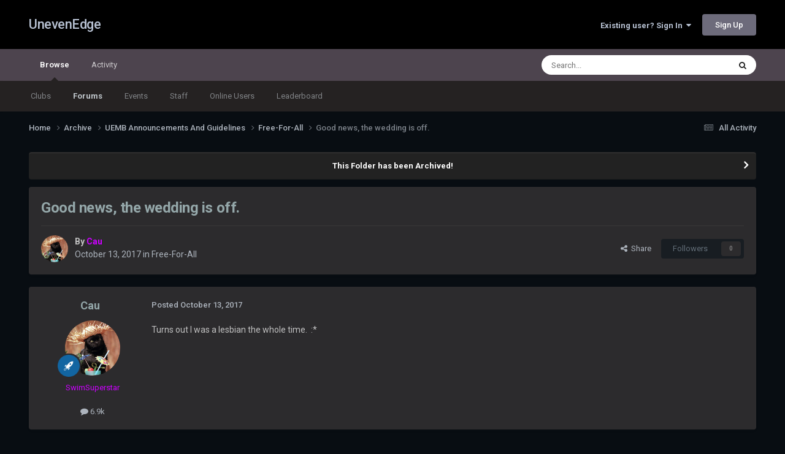

--- FILE ---
content_type: text/html;charset=UTF-8
request_url: https://unevenedge.com/topic/19054-good-news-the-wedding-is-off/
body_size: 13095
content:
<!DOCTYPE html>
<html lang="en-US" dir="ltr">
	<head>
		<meta charset="utf-8">
        
		<title>Good news, the wedding is off. - Free-For-All - UnevenEdge</title>
		
			<!-- Global site tag (gtag.js) - Google Analytics -->
<script async src="https://www.googletagmanager.com/gtag/js?id=UA-127173398-1"></script>
<script>
  window.dataLayer = window.dataLayer || [];
  function gtag(){dataLayer.push(arguments);}
  gtag('js', new Date());

  gtag('config', 'UA-127173398-1');
</script>
		
		
		
		

	<meta name="viewport" content="width=device-width, initial-scale=1">


	
	


	<meta name="twitter:card" content="summary" />


	
		<meta name="twitter:site" content="@unevenedge" />
	



	
		
			
				<meta property="og:title" content="Good news, the wedding is off.">
			
		
	

	
		
			
				<meta property="og:type" content="website">
			
		
	

	
		
			
				<meta property="og:url" content="https://unevenedge.com/topic/19054-good-news-the-wedding-is-off/">
			
		
	

	
		
			
				<meta name="description" content="Turns out I was a lesbian the whole time. :*">
			
		
	

	
		
			
				<meta property="og:description" content="Turns out I was a lesbian the whole time. :*">
			
		
	

	
		
			
				<meta property="og:updated_time" content="2017-10-14T01:50:30Z">
			
		
	

	
		
			
				<meta property="og:site_name" content="UnevenEdge">
			
		
	

	
		
			
				<meta property="og:locale" content="en_US">
			
		
	


	
		<link rel="canonical" href="https://unevenedge.com/topic/19054-good-news-the-wedding-is-off/" />
	





<link rel="manifest" href="https://unevenedge.com/manifest.webmanifest/">
<meta name="msapplication-config" content="https://unevenedge.com/browserconfig.xml/">
<meta name="msapplication-starturl" content="/">
<meta name="application-name" content="UnevenEdge">
<meta name="apple-mobile-web-app-title" content="UnevenEdge">

	<meta name="theme-color" content="#000000">










<link rel="preload" href="//unevenedge.com/applications/core/interface/font/fontawesome-webfont.woff2?v=4.7.0" as="font" crossorigin="anonymous">
		


	<link rel="preconnect" href="https://fonts.googleapis.com">
	<link rel="preconnect" href="https://fonts.gstatic.com" crossorigin>
	
		<link href="https://fonts.googleapis.com/css2?family=Roboto:wght@300;400;500;600;700&display=swap" rel="stylesheet">
	



	<link rel='stylesheet' href='https://unevenedge.com/uploads/css_built_15/341e4a57816af3ba440d891ca87450ff_framework.css?v=2b8dba8cca1758994414' media='all'>

	<link rel='stylesheet' href='https://unevenedge.com/uploads/css_built_15/05e81b71abe4f22d6eb8d1a929494829_responsive.css?v=2b8dba8cca1758994414' media='all'>

	<link rel='stylesheet' href='https://unevenedge.com/uploads/css_built_15/90eb5adf50a8c640f633d47fd7eb1778_core.css?v=2b8dba8cca1758994414' media='all'>

	<link rel='stylesheet' href='https://unevenedge.com/uploads/css_built_15/5a0da001ccc2200dc5625c3f3934497d_core_responsive.css?v=2b8dba8cca1758994414' media='all'>

	<link rel='stylesheet' href='https://unevenedge.com/uploads/css_built_15/62e269ced0fdab7e30e026f1d30ae516_forums.css?v=2b8dba8cca1758994414' media='all'>

	<link rel='stylesheet' href='https://unevenedge.com/uploads/css_built_15/76e62c573090645fb99a15a363d8620e_forums_responsive.css?v=2b8dba8cca1758994414' media='all'>

	<link rel='stylesheet' href='https://unevenedge.com/uploads/css_built_15/ebdea0c6a7dab6d37900b9190d3ac77b_topics.css?v=2b8dba8cca1758994414' media='all'>





<link rel='stylesheet' href='https://unevenedge.com/uploads/css_built_15/258adbb6e4f3e83cd3b355f84e3fa002_custom.css?v=2b8dba8cca1758994414' media='all'>




		
		

	
	<link rel='shortcut icon' href='https://unevenedge.com/uploads/monthly_2019_01/5c3eafdcbf612_UEMBlogo.ico.025dececda010466f36969c815776276.ico' type="image/x-icon">

	</head>
	<body class="ipsApp ipsApp_front ipsJS_none ipsClearfix" data-controller="core.front.core.app"  data-message=""  data-pageapp="forums" data-pagelocation="front" data-pagemodule="forums" data-pagecontroller="topic" data-pageid="19054"   >
		
        

        

		<a href="#ipsLayout_mainArea" class="ipsHide" title="Go to main content on this page" accesskey="m">Jump to content</a>
		





		<div id="ipsLayout_header" class="ipsClearfix">
			<header>
				<div class="ipsLayout_container">
					

<a href='https://unevenedge.com/' id='elSiteTitle' accesskey='1'>UnevenEdge</a>

					
						

	<ul id='elUserNav' class='ipsList_inline cSignedOut ipsResponsive_showDesktop'>
		
        
		
        
        
            
            <li id='elSignInLink'>
                <a href='https://unevenedge.com/login/' data-ipsMenu-closeOnClick="false" data-ipsMenu id='elUserSignIn'>
                    Existing user? Sign In &nbsp;<i class='fa fa-caret-down'></i>
                </a>
                
<div id='elUserSignIn_menu' class='ipsMenu ipsMenu_auto ipsHide'>
	<form accept-charset='utf-8' method='post' action='https://unevenedge.com/login/'>
		<input type="hidden" name="csrfKey" value="82f9389412a757bce637445292e88a52">
		<input type="hidden" name="ref" value="aHR0cHM6Ly91bmV2ZW5lZGdlLmNvbS90b3BpYy8xOTA1NC1nb29kLW5ld3MtdGhlLXdlZGRpbmctaXMtb2ZmLw==">
		<div data-role="loginForm">
			
			
			
				
<div class="ipsPad ipsForm ipsForm_vertical">
	<h4 class="ipsType_sectionHead">Sign In</h4>
	<br><br>
	<ul class='ipsList_reset'>
		<li class="ipsFieldRow ipsFieldRow_noLabel ipsFieldRow_fullWidth">
			
			
				<input type="text" placeholder="Display Name or Email Address" name="auth" autocomplete="email">
			
		</li>
		<li class="ipsFieldRow ipsFieldRow_noLabel ipsFieldRow_fullWidth">
			<input type="password" placeholder="Password" name="password" autocomplete="current-password">
		</li>
		<li class="ipsFieldRow ipsFieldRow_checkbox ipsClearfix">
			<span class="ipsCustomInput">
				<input type="checkbox" name="remember_me" id="remember_me_checkbox" value="1" checked aria-checked="true">
				<span></span>
			</span>
			<div class="ipsFieldRow_content">
				<label class="ipsFieldRow_label" for="remember_me_checkbox">Remember me</label>
				<span class="ipsFieldRow_desc">Not recommended on shared computers</span>
			</div>
		</li>
		<li class="ipsFieldRow ipsFieldRow_fullWidth">
			<button type="submit" name="_processLogin" value="usernamepassword" class="ipsButton ipsButton_primary ipsButton_small" id="elSignIn_submit">Sign In</button>
			
				<p class="ipsType_right ipsType_small">
					
						<a href='https://unevenedge.com/lostpassword/' data-ipsDialog data-ipsDialog-title='Forgot your password?'>
					
					Forgot your password?</a>
				</p>
			
		</li>
	</ul>
</div>
			
		</div>
	</form>
</div>
            </li>
            
        
		
			<li>
				
					<a href='https://unevenedge.com/register/' data-ipsDialog data-ipsDialog-size='narrow' data-ipsDialog-title='Sign Up' id='elRegisterButton' class='ipsButton ipsButton_normal ipsButton_primary'>Sign Up</a>
				
			</li>
		
	</ul>

						
<ul class='ipsMobileHamburger ipsList_reset ipsResponsive_hideDesktop'>
	<li data-ipsDrawer data-ipsDrawer-drawerElem='#elMobileDrawer'>
		<a href='#'>
			
			
				
			
			
			
			<i class='fa fa-navicon'></i>
		</a>
	</li>
</ul>
					
				</div>
			</header>
			

	<nav data-controller='core.front.core.navBar' class=' ipsResponsive_showDesktop'>
		<div class='ipsNavBar_primary ipsLayout_container '>
			<ul data-role="primaryNavBar" class='ipsClearfix'>
				


	
		
		
			
		
		<li class='ipsNavBar_active' data-active id='elNavSecondary_1' data-role="navBarItem" data-navApp="core" data-navExt="CustomItem">
			
			
				<a href="https://unevenedge.com"  data-navItem-id="1" data-navDefault>
					Browse<span class='ipsNavBar_active__identifier'></span>
				</a>
			
			
				<ul class='ipsNavBar_secondary ' data-role='secondaryNavBar'>
					


	
		
		
		<li  id='elNavSecondary_3' data-role="navBarItem" data-navApp="core" data-navExt="Clubs">
			
			
				<a href="https://unevenedge.com/clubs/"  data-navItem-id="3" >
					Clubs<span class='ipsNavBar_active__identifier'></span>
				</a>
			
			
		</li>
	
	

	
		
		
			
		
		<li class='ipsNavBar_active' data-active id='elNavSecondary_10' data-role="navBarItem" data-navApp="forums" data-navExt="Forums">
			
			
				<a href="https://unevenedge.com"  data-navItem-id="10" data-navDefault>
					Forums<span class='ipsNavBar_active__identifier'></span>
				</a>
			
			
		</li>
	
	

	
		
		
		<li  id='elNavSecondary_11' data-role="navBarItem" data-navApp="calendar" data-navExt="Calendar">
			
			
				<a href="https://unevenedge.com/events/"  data-navItem-id="11" >
					Events<span class='ipsNavBar_active__identifier'></span>
				</a>
			
			
		</li>
	
	

	
	

	
		
		
		<li  id='elNavSecondary_13' data-role="navBarItem" data-navApp="core" data-navExt="StaffDirectory">
			
			
				<a href="https://unevenedge.com/staff/"  data-navItem-id="13" >
					Staff<span class='ipsNavBar_active__identifier'></span>
				</a>
			
			
		</li>
	
	

	
		
		
		<li  id='elNavSecondary_14' data-role="navBarItem" data-navApp="core" data-navExt="OnlineUsers">
			
			
				<a href="https://unevenedge.com/online/"  data-navItem-id="14" >
					Online Users<span class='ipsNavBar_active__identifier'></span>
				</a>
			
			
		</li>
	
	

	
		
		
		<li  id='elNavSecondary_15' data-role="navBarItem" data-navApp="core" data-navExt="Leaderboard">
			
			
				<a href="https://unevenedge.com/leaderboard/"  data-navItem-id="15" >
					Leaderboard<span class='ipsNavBar_active__identifier'></span>
				</a>
			
			
		</li>
	
	

					<li class='ipsHide' id='elNavigationMore_1' data-role='navMore'>
						<a href='#' data-ipsMenu data-ipsMenu-appendTo='#elNavigationMore_1' id='elNavigationMore_1_dropdown'>More <i class='fa fa-caret-down'></i></a>
						<ul class='ipsHide ipsMenu ipsMenu_auto' id='elNavigationMore_1_dropdown_menu' data-role='moreDropdown'></ul>
					</li>
				</ul>
			
		</li>
	
	

	
		
		
		<li  id='elNavSecondary_2' data-role="navBarItem" data-navApp="core" data-navExt="CustomItem">
			
			
				<a href="https://unevenedge.com/discover/"  data-navItem-id="2" >
					Activity<span class='ipsNavBar_active__identifier'></span>
				</a>
			
			
				<ul class='ipsNavBar_secondary ipsHide' data-role='secondaryNavBar'>
					


	
		
		
		<li  id='elNavSecondary_4' data-role="navBarItem" data-navApp="core" data-navExt="AllActivity">
			
			
				<a href="https://unevenedge.com/discover/"  data-navItem-id="4" >
					All Activity<span class='ipsNavBar_active__identifier'></span>
				</a>
			
			
		</li>
	
	

	
	

	
	

	
	

	
		
		
		<li  id='elNavSecondary_8' data-role="navBarItem" data-navApp="core" data-navExt="Search">
			
			
				<a href="https://unevenedge.com/search/"  data-navItem-id="8" >
					Search<span class='ipsNavBar_active__identifier'></span>
				</a>
			
			
		</li>
	
	

	
	

					<li class='ipsHide' id='elNavigationMore_2' data-role='navMore'>
						<a href='#' data-ipsMenu data-ipsMenu-appendTo='#elNavigationMore_2' id='elNavigationMore_2_dropdown'>More <i class='fa fa-caret-down'></i></a>
						<ul class='ipsHide ipsMenu ipsMenu_auto' id='elNavigationMore_2_dropdown_menu' data-role='moreDropdown'></ul>
					</li>
				</ul>
			
		</li>
	
	

				<li class='ipsHide' id='elNavigationMore' data-role='navMore'>
					<a href='#' data-ipsMenu data-ipsMenu-appendTo='#elNavigationMore' id='elNavigationMore_dropdown'>More</a>
					<ul class='ipsNavBar_secondary ipsHide' data-role='secondaryNavBar'>
						<li class='ipsHide' id='elNavigationMore_more' data-role='navMore'>
							<a href='#' data-ipsMenu data-ipsMenu-appendTo='#elNavigationMore_more' id='elNavigationMore_more_dropdown'>More <i class='fa fa-caret-down'></i></a>
							<ul class='ipsHide ipsMenu ipsMenu_auto' id='elNavigationMore_more_dropdown_menu' data-role='moreDropdown'></ul>
						</li>
					</ul>
				</li>
			</ul>
			

	<div id="elSearchWrapper">
		<div id='elSearch' data-controller="core.front.core.quickSearch">
			<form accept-charset='utf-8' action='//unevenedge.com/search/?do=quicksearch' method='post'>
                <input type='search' id='elSearchField' placeholder='Search...' name='q' autocomplete='off' aria-label='Search'>
                <details class='cSearchFilter'>
                    <summary class='cSearchFilter__text'></summary>
                    <ul class='cSearchFilter__menu'>
                        
                        <li><label><input type="radio" name="type" value="all" ><span class='cSearchFilter__menuText'>Everywhere</span></label></li>
                        
                            
                                <li><label><input type="radio" name="type" value='contextual_{&quot;type&quot;:&quot;forums_topic&quot;,&quot;nodes&quot;:12}' checked><span class='cSearchFilter__menuText'>This Forum</span></label></li>
                            
                                <li><label><input type="radio" name="type" value='contextual_{&quot;type&quot;:&quot;forums_topic&quot;,&quot;item&quot;:19054}' checked><span class='cSearchFilter__menuText'>This Topic</span></label></li>
                            
                        
                        
                            <li><label><input type="radio" name="type" value="core_statuses_status"><span class='cSearchFilter__menuText'>Status Updates</span></label></li>
                        
                            <li><label><input type="radio" name="type" value="forums_topic"><span class='cSearchFilter__menuText'>Topics</span></label></li>
                        
                            <li><label><input type="radio" name="type" value="calendar_event"><span class='cSearchFilter__menuText'>Events</span></label></li>
                        
                            <li><label><input type="radio" name="type" value="core_members"><span class='cSearchFilter__menuText'>Members</span></label></li>
                        
                    </ul>
                </details>
				<button class='cSearchSubmit' type="submit" aria-label='Search'><i class="fa fa-search"></i></button>
			</form>
		</div>
	</div>

		</div>
	</nav>

			
<ul id='elMobileNav' class='ipsResponsive_hideDesktop' data-controller='core.front.core.mobileNav'>
	
		
			
			
				
				
			
				
				
			
				
					<li id='elMobileBreadcrumb'>
						<a href='https://unevenedge.com/forum/12-free-for-all/'>
							<span>Free-For-All</span>
						</a>
					</li>
				
				
			
				
				
			
		
	
	
	
	<li >
		<a data-action="defaultStream" href='https://unevenedge.com/discover/'><i class="fa fa-newspaper-o" aria-hidden="true"></i></a>
	</li>

	

	
		<li class='ipsJS_show'>
			<a href='https://unevenedge.com/search/'><i class='fa fa-search'></i></a>
		</li>
	
</ul>
		</div>
		<main id="ipsLayout_body" class="ipsLayout_container">
			<div id="ipsLayout_contentArea">
				<div id="ipsLayout_contentWrapper">
					
<nav class='ipsBreadcrumb ipsBreadcrumb_top ipsFaded_withHover'>
	

	<ul class='ipsList_inline ipsPos_right'>
		
		<li >
			<a data-action="defaultStream" class='ipsType_light '  href='https://unevenedge.com/discover/'><i class="fa fa-newspaper-o" aria-hidden="true"></i> <span>All Activity</span></a>
		</li>
		
	</ul>

	<ul data-role="breadcrumbList">
		<li>
			<a title="Home" href='https://unevenedge.com/'>
				<span>Home <i class='fa fa-angle-right'></i></span>
			</a>
		</li>
		
		
			<li>
				
					<a href='https://unevenedge.com/forum/3-archive/'>
						<span>Archive <i class='fa fa-angle-right' aria-hidden="true"></i></span>
					</a>
				
			</li>
		
			<li>
				
					<a href='https://unevenedge.com/forum/10-uemb-announcements-and-guidelines/'>
						<span>UEMB Announcements And Guidelines <i class='fa fa-angle-right' aria-hidden="true"></i></span>
					</a>
				
			</li>
		
			<li>
				
					<a href='https://unevenedge.com/forum/12-free-for-all/'>
						<span>Free-For-All <i class='fa fa-angle-right' aria-hidden="true"></i></span>
					</a>
				
			</li>
		
			<li>
				
					Good news, the wedding is off.
				
			</li>
		
	</ul>
</nav>
					
					<div id="ipsLayout_mainArea">
						
						
						
						

	


	<div class='cAnnouncementsContent'>
		
		<div class='cAnnouncementContentTop ipsAnnouncement ipsMessage_none ipsType_center'>
            
			<a href='https://unevenedge.com/announcement/37-this-folder-has-been-archived/' data-ipsDialog data-ipsDialog-title="This Folder has been Archived!">This Folder has been Archived!</a>
            
		</div>
		
	</div>



						



<div class='ipsPageHeader ipsResponsive_pull ipsBox ipsPadding sm:ipsPadding:half ipsMargin_bottom'>
		
	
	<div class='ipsFlex ipsFlex-ai:center ipsFlex-fw:wrap ipsGap:4'>
		<div class='ipsFlex-flex:11'>
			<h1 class='ipsType_pageTitle ipsContained_container'>
				

				
				
					<span class='ipsType_break ipsContained'>
						<span>Good news, the wedding is off.</span>
					</span>
				
			</h1>
			
			
		</div>
		
	</div>
	<hr class='ipsHr'>
	<div class='ipsPageHeader__meta ipsFlex ipsFlex-jc:between ipsFlex-ai:center ipsFlex-fw:wrap ipsGap:3'>
		<div class='ipsFlex-flex:11'>
			<div class='ipsPhotoPanel ipsPhotoPanel_mini ipsPhotoPanel_notPhone ipsClearfix'>
				


	<a href="https://unevenedge.com/profile/331-cau/" rel="nofollow" data-ipsHover data-ipsHover-width="370" data-ipsHover-target="https://unevenedge.com/profile/331-cau/?do=hovercard" class="ipsUserPhoto ipsUserPhoto_mini" title="Go to Cau's profile">
		<img src='https://unevenedge.com/uploads/monthly_2020_08/salem.thumb.png.54a53c4b7220d71e49e4fff2e6968bdd.png' alt='Cau' loading="lazy">
	</a>

				<div>
					<p class='ipsType_reset ipsType_blendLinks'>
						<span class='ipsType_normal'>
						
							<strong>By 


<a href='https://unevenedge.com/profile/331-cau/' rel="nofollow" data-ipsHover data-ipsHover-width='370' data-ipsHover-target='https://unevenedge.com/profile/331-cau/?do=hovercard&amp;referrer=https%253A%252F%252Funevenedge.com%252Ftopic%252F19054-good-news-the-wedding-is-off%252F' title="Go to Cau's profile" class="ipsType_break"><span style='color:#cc00ff'>Cau</span></a></strong><br />
							<span class='ipsType_light'><time datetime='2017-10-13T22:58:24Z' title='10/13/17 10:58  PM' data-short='8 yr'>October 13, 2017</time> in <a href="https://unevenedge.com/forum/12-free-for-all/">Free-For-All</a></span>
						
						</span>
					</p>
				</div>
			</div>
		</div>
		
			<div class='ipsFlex-flex:01 ipsResponsive_hidePhone'>
				<div class='ipsShareLinks'>
					
						


    <a href='#elShareItem_635636939_menu' id='elShareItem_635636939' data-ipsMenu class='ipsShareButton ipsButton ipsButton_verySmall ipsButton_link ipsButton_link--light'>
        <span><i class='fa fa-share-alt'></i></span> &nbsp;Share
    </a>

    <div class='ipsPadding ipsMenu ipsMenu_normal ipsHide' id='elShareItem_635636939_menu' data-controller="core.front.core.sharelink">
        
        
        <span data-ipsCopy data-ipsCopy-flashmessage>
            <a href="https://unevenedge.com/topic/19054-good-news-the-wedding-is-off/" class="ipsButton ipsButton_light ipsButton_small ipsButton_fullWidth" data-role="copyButton" data-clipboard-text="https://unevenedge.com/topic/19054-good-news-the-wedding-is-off/" data-ipstooltip title='Copy Link to Clipboard'><i class="fa fa-clone"></i> https://unevenedge.com/topic/19054-good-news-the-wedding-is-off/</a>
        </span>
        <ul class='ipsShareLinks ipsMargin_top:half'>
            
                <li>
<a href="https://x.com/share?url=https%3A%2F%2Funevenedge.com%2Ftopic%2F19054-good-news-the-wedding-is-off%2F" class="cShareLink cShareLink_x" target="_blank" data-role="shareLink" title='Share on X' data-ipsTooltip rel='nofollow noopener'>
    <i class="fa fa-x"></i>
</a></li>
            
                <li>
<a href="https://www.facebook.com/sharer/sharer.php?u=https%3A%2F%2Funevenedge.com%2Ftopic%2F19054-good-news-the-wedding-is-off%2F" class="cShareLink cShareLink_facebook" target="_blank" data-role="shareLink" title='Share on Facebook' data-ipsTooltip rel='noopener nofollow'>
	<i class="fa fa-facebook"></i>
</a></li>
            
                <li>
<a href="https://www.reddit.com/submit?url=https%3A%2F%2Funevenedge.com%2Ftopic%2F19054-good-news-the-wedding-is-off%2F&amp;title=Good+news%2C+the+wedding+is+off." rel="nofollow noopener" class="cShareLink cShareLink_reddit" target="_blank" title='Share on Reddit' data-ipsTooltip>
	<i class="fa fa-reddit"></i>
</a></li>
            
                <li>
<a href="https://www.linkedin.com/shareArticle?mini=true&amp;url=https%3A%2F%2Funevenedge.com%2Ftopic%2F19054-good-news-the-wedding-is-off%2F&amp;title=Good+news%2C+the+wedding+is+off." rel="nofollow noopener" class="cShareLink cShareLink_linkedin" target="_blank" data-role="shareLink" title='Share on LinkedIn' data-ipsTooltip>
	<i class="fa fa-linkedin"></i>
</a></li>
            
                <li>
<a href="https://pinterest.com/pin/create/button/?url=https://unevenedge.com/topic/19054-good-news-the-wedding-is-off/&amp;media=" class="cShareLink cShareLink_pinterest" rel="nofollow noopener" target="_blank" data-role="shareLink" title='Share on Pinterest' data-ipsTooltip>
	<i class="fa fa-pinterest"></i>
</a></li>
            
        </ul>
        
            <hr class='ipsHr'>
            <button class='ipsHide ipsButton ipsButton_verySmall ipsButton_light ipsButton_fullWidth ipsMargin_top:half' data-controller='core.front.core.webshare' data-role='webShare' data-webShareTitle='Good news, the wedding is off.' data-webShareText='Good news, the wedding is off.' data-webShareUrl='https://unevenedge.com/topic/19054-good-news-the-wedding-is-off/'>More sharing options...</button>
        
    </div>

					
					
                    

					



					

<div data-followApp='forums' data-followArea='topic' data-followID='19054' data-controller='core.front.core.followButton'>
	

	<a href='https://unevenedge.com/login/' rel="nofollow" class="ipsFollow ipsPos_middle ipsButton ipsButton_light ipsButton_verySmall ipsButton_disabled" data-role="followButton" data-ipsTooltip title='Sign in to follow this'>
		<span>Followers</span>
		<span class='ipsCommentCount'>0</span>
	</a>

</div>
				</div>
			</div>
					
	</div>
	
	
</div>








<div class='ipsClearfix'>
	<ul class="ipsToolList ipsToolList_horizontal ipsClearfix ipsSpacer_both ipsResponsive_hidePhone">
		
		
		
	</ul>
</div>

<div id='comments' data-controller='core.front.core.commentFeed,forums.front.topic.view, core.front.core.ignoredComments' data-autoPoll data-baseURL='https://unevenedge.com/topic/19054-good-news-the-wedding-is-off/' data-lastPage data-feedID='topic-19054' class='cTopic ipsClear ipsSpacer_top'>
	
			
	

	

<div data-controller='core.front.core.recommendedComments' data-url='https://unevenedge.com/topic/19054-good-news-the-wedding-is-off/?recommended=comments' class='ipsRecommendedComments ipsHide'>
	<div data-role="recommendedComments">
		<h2 class='ipsType_sectionHead ipsType_large ipsType_bold ipsMargin_bottom'>Recommended Posts</h2>
		
	</div>
</div>
	
	<div id="elPostFeed" data-role='commentFeed' data-controller='core.front.core.moderation' >
		<form action="https://unevenedge.com/topic/19054-good-news-the-wedding-is-off/?csrfKey=82f9389412a757bce637445292e88a52&amp;do=multimodComment" method="post" data-ipsPageAction data-role='moderationTools'>
			
			
				

					

					
					



<a id='findComment-285837'></a>
<a id='comment-285837'></a>
<article  id='elComment_285837' class='cPost ipsBox ipsResponsive_pull  ipsComment  ipsComment_parent ipsClearfix ipsClear ipsColumns ipsColumns_noSpacing ipsColumns_collapsePhone    '>
	

	

	<div class='cAuthorPane_mobile ipsResponsive_showPhone'>
		<div class='cAuthorPane_photo'>
			<div class='cAuthorPane_photoWrap'>
				


	<a href="https://unevenedge.com/profile/331-cau/" rel="nofollow" data-ipsHover data-ipsHover-width="370" data-ipsHover-target="https://unevenedge.com/profile/331-cau/?do=hovercard" class="ipsUserPhoto ipsUserPhoto_large" title="Go to Cau's profile">
		<img src='https://unevenedge.com/uploads/monthly_2020_08/salem.thumb.png.54a53c4b7220d71e49e4fff2e6968bdd.png' alt='Cau' loading="lazy">
	</a>

				
				
					<a href="https://unevenedge.com/profile/331-cau/badges/" rel="nofollow">
						
<img src='https://unevenedge.com/uploads/set_resources_15/84c1e40ea0e759e3f1505eb1788ddf3c_default_rank.png' loading="lazy" alt="Paragon" class="cAuthorPane_badge cAuthorPane_badge--rank ipsOutline ipsOutline:2px" data-ipsTooltip title="Rank: Paragon (18/22)">
					</a>
				
			</div>
		</div>
		<div class='cAuthorPane_content'>
			<h3 class='ipsType_sectionHead cAuthorPane_author ipsType_break ipsType_blendLinks ipsFlex ipsFlex-ai:center'>
				


<a href='https://unevenedge.com/profile/331-cau/' rel="nofollow" data-ipsHover data-ipsHover-width='370' data-ipsHover-target='https://unevenedge.com/profile/331-cau/?do=hovercard&amp;referrer=https%253A%252F%252Funevenedge.com%252Ftopic%252F19054-good-news-the-wedding-is-off%252F' title="Go to Cau's profile" class="ipsType_break"><span style='color:#cc00ff'>Cau</span></a>
			</h3>
			<div class='ipsType_light ipsType_reset'>
			    <a href='https://unevenedge.com/topic/19054-good-news-the-wedding-is-off/#findComment-285837' rel="nofollow" class='ipsType_blendLinks'>Posted <time datetime='2017-10-13T22:58:24Z' title='10/13/17 10:58  PM' data-short='8 yr'>October 13, 2017</time></a>
				
			</div>
		</div>
	</div>
	<aside class='ipsComment_author cAuthorPane ipsColumn ipsColumn_medium ipsResponsive_hidePhone'>
		<h3 class='ipsType_sectionHead cAuthorPane_author ipsType_blendLinks ipsType_break'><strong>


<a href='https://unevenedge.com/profile/331-cau/' rel="nofollow" data-ipsHover data-ipsHover-width='370' data-ipsHover-target='https://unevenedge.com/profile/331-cau/?do=hovercard&amp;referrer=https%253A%252F%252Funevenedge.com%252Ftopic%252F19054-good-news-the-wedding-is-off%252F' title="Go to Cau's profile" class="ipsType_break">Cau</a></strong>
			
		</h3>
		<ul class='cAuthorPane_info ipsList_reset'>
			<li data-role='photo' class='cAuthorPane_photo'>
				<div class='cAuthorPane_photoWrap'>
					


	<a href="https://unevenedge.com/profile/331-cau/" rel="nofollow" data-ipsHover data-ipsHover-width="370" data-ipsHover-target="https://unevenedge.com/profile/331-cau/?do=hovercard" class="ipsUserPhoto ipsUserPhoto_large" title="Go to Cau's profile">
		<img src='https://unevenedge.com/uploads/monthly_2020_08/salem.thumb.png.54a53c4b7220d71e49e4fff2e6968bdd.png' alt='Cau' loading="lazy">
	</a>

					
					
						
<img src='https://unevenedge.com/uploads/set_resources_15/84c1e40ea0e759e3f1505eb1788ddf3c_default_rank.png' loading="lazy" alt="Paragon" class="cAuthorPane_badge cAuthorPane_badge--rank ipsOutline ipsOutline:2px" data-ipsTooltip title="Rank: Paragon (18/22)">
					
				</div>
			</li>
			
				<li data-role='group'><span style='color:#cc00ff'>SwimSuperstar</span></li>
				
			
			
				<li data-role='stats' class='ipsMargin_top'>
					<ul class="ipsList_reset ipsType_light ipsFlex ipsFlex-ai:center ipsFlex-jc:center ipsGap_row:2 cAuthorPane_stats">
						<li>
							
								<a href="https://unevenedge.com/profile/331-cau/content/" rel="nofollow" title="6923 posts" data-ipsTooltip class="ipsType_blendLinks">
							
								<i class="fa fa-comment"></i> 6.9k
							
								</a>
							
						</li>
						
					</ul>
				</li>
			
			
				

			
		</ul>
	</aside>
	<div class='ipsColumn ipsColumn_fluid ipsMargin:none'>
		

<div id='comment-285837_wrap' data-controller='core.front.core.comment' data-commentApp='forums' data-commentType='forums' data-commentID="285837" data-quoteData='{&quot;userid&quot;:331,&quot;username&quot;:&quot;Cau&quot;,&quot;timestamp&quot;:1507935504,&quot;contentapp&quot;:&quot;forums&quot;,&quot;contenttype&quot;:&quot;forums&quot;,&quot;contentid&quot;:19054,&quot;contentclass&quot;:&quot;forums_Topic&quot;,&quot;contentcommentid&quot;:285837}' class='ipsComment_content ipsType_medium'>

	<div class='ipsComment_meta ipsType_light ipsFlex ipsFlex-ai:center ipsFlex-jc:between ipsFlex-fd:row-reverse'>
		<div class='ipsType_light ipsType_reset ipsType_blendLinks ipsComment_toolWrap'>
			<div class='ipsResponsive_hidePhone ipsComment_badges'>
				<ul class='ipsList_reset ipsFlex ipsFlex-jc:end ipsFlex-fw:wrap ipsGap:2 ipsGap_row:1'>
					
					
					
					
					
				</ul>
			</div>
			<ul class='ipsList_reset ipsComment_tools'>
				<li>
					<a href='#elControls_285837_menu' class='ipsComment_ellipsis' id='elControls_285837' title='More options...' data-ipsMenu data-ipsMenu-appendTo='#comment-285837_wrap'><i class='fa fa-ellipsis-h'></i></a>
					<ul id='elControls_285837_menu' class='ipsMenu ipsMenu_narrow ipsHide'>
						
						
                        
						
						
						
							
								
							
							
							
							
							
							
						
					</ul>
				</li>
				
			</ul>
		</div>

		<div class='ipsType_reset ipsResponsive_hidePhone'>
		   
		   Posted <time datetime='2017-10-13T22:58:24Z' title='10/13/17 10:58  PM' data-short='8 yr'>October 13, 2017</time>
		   
			
			<span class='ipsResponsive_hidePhone'>
				
				
			</span>
		</div>
	</div>

	

    

	<div class='cPost_contentWrap'>
		
		<div data-role='commentContent' class='ipsType_normal ipsType_richText ipsPadding_bottom ipsContained' data-controller='core.front.core.lightboxedImages'>
			<p>Turns out I was a lesbian the whole time.  :*</p>

			
		</div>

		

		
	</div>

	
    
</div>
	</div>
</article>
					
					
					
				

					

					
					



<a id='findComment-285840'></a>
<a id='comment-285840'></a>
<article  id='elComment_285840' class='cPost ipsBox ipsResponsive_pull  ipsComment  ipsComment_parent ipsClearfix ipsClear ipsColumns ipsColumns_noSpacing ipsColumns_collapsePhone    '>
	

	

	<div class='cAuthorPane_mobile ipsResponsive_showPhone'>
		<div class='cAuthorPane_photo'>
			<div class='cAuthorPane_photoWrap'>
				


	<a href="https://unevenedge.com/profile/10-mewn/" rel="nofollow" data-ipsHover data-ipsHover-width="370" data-ipsHover-target="https://unevenedge.com/profile/10-mewn/?do=hovercard" class="ipsUserPhoto ipsUserPhoto_large" title="Go to Mewn's profile">
		<img src='https://unevenedge.com/uploads/monthly_2022_10/liara6.thumb.jpg.35ca9fdcc30f611f51430d54bde95458.jpg' alt='Mewn' loading="lazy">
	</a>

				
				
					<a href="https://unevenedge.com/profile/10-mewn/badges/" rel="nofollow">
						
<img src='https://unevenedge.com/uploads/set_resources_15/84c1e40ea0e759e3f1505eb1788ddf3c_default_rank.png' loading="lazy" alt="Superstar" class="cAuthorPane_badge cAuthorPane_badge--rank ipsOutline ipsOutline:2px" data-ipsTooltip title="Rank: Superstar (15/22)">
					</a>
				
			</div>
		</div>
		<div class='cAuthorPane_content'>
			<h3 class='ipsType_sectionHead cAuthorPane_author ipsType_break ipsType_blendLinks ipsFlex ipsFlex-ai:center'>
				


<a href='https://unevenedge.com/profile/10-mewn/' rel="nofollow" data-ipsHover data-ipsHover-width='370' data-ipsHover-target='https://unevenedge.com/profile/10-mewn/?do=hovercard&amp;referrer=https%253A%252F%252Funevenedge.com%252Ftopic%252F19054-good-news-the-wedding-is-off%252F' title="Go to Mewn's profile" class="ipsType_break"><span style='color:#0066ff'>Mewn</span></a>
			</h3>
			<div class='ipsType_light ipsType_reset'>
			    <a href='https://unevenedge.com/topic/19054-good-news-the-wedding-is-off/#findComment-285840' rel="nofollow" class='ipsType_blendLinks'>Posted <time datetime='2017-10-13T23:00:39Z' title='10/13/17 11:00  PM' data-short='8 yr'>October 13, 2017</time></a>
				
			</div>
		</div>
	</div>
	<aside class='ipsComment_author cAuthorPane ipsColumn ipsColumn_medium ipsResponsive_hidePhone'>
		<h3 class='ipsType_sectionHead cAuthorPane_author ipsType_blendLinks ipsType_break'><strong>


<a href='https://unevenedge.com/profile/10-mewn/' rel="nofollow" data-ipsHover data-ipsHover-width='370' data-ipsHover-target='https://unevenedge.com/profile/10-mewn/?do=hovercard&amp;referrer=https%253A%252F%252Funevenedge.com%252Ftopic%252F19054-good-news-the-wedding-is-off%252F' title="Go to Mewn's profile" class="ipsType_break">Mewn</a></strong>
			
		</h3>
		<ul class='cAuthorPane_info ipsList_reset'>
			<li data-role='photo' class='cAuthorPane_photo'>
				<div class='cAuthorPane_photoWrap'>
					


	<a href="https://unevenedge.com/profile/10-mewn/" rel="nofollow" data-ipsHover data-ipsHover-width="370" data-ipsHover-target="https://unevenedge.com/profile/10-mewn/?do=hovercard" class="ipsUserPhoto ipsUserPhoto_large" title="Go to Mewn's profile">
		<img src='https://unevenedge.com/uploads/monthly_2022_10/liara6.thumb.jpg.35ca9fdcc30f611f51430d54bde95458.jpg' alt='Mewn' loading="lazy">
	</a>

					
					
						
<img src='https://unevenedge.com/uploads/set_resources_15/84c1e40ea0e759e3f1505eb1788ddf3c_default_rank.png' loading="lazy" alt="Superstar" class="cAuthorPane_badge cAuthorPane_badge--rank ipsOutline ipsOutline:2px" data-ipsTooltip title="Rank: Superstar (15/22)">
					
				</div>
			</li>
			
				<li data-role='group'><span style='color:#0066ff'>SwimStar</span></li>
				
			
			
				<li data-role='stats' class='ipsMargin_top'>
					<ul class="ipsList_reset ipsType_light ipsFlex ipsFlex-ai:center ipsFlex-jc:center ipsGap_row:2 cAuthorPane_stats">
						<li>
							
								<a href="https://unevenedge.com/profile/10-mewn/content/" rel="nofollow" title="3527 posts" data-ipsTooltip class="ipsType_blendLinks">
							
								<i class="fa fa-comment"></i> 3.5k
							
								</a>
							
						</li>
						
					</ul>
				</li>
			
			
				

			
		</ul>
	</aside>
	<div class='ipsColumn ipsColumn_fluid ipsMargin:none'>
		

<div id='comment-285840_wrap' data-controller='core.front.core.comment' data-commentApp='forums' data-commentType='forums' data-commentID="285840" data-quoteData='{&quot;userid&quot;:10,&quot;username&quot;:&quot;Mewn&quot;,&quot;timestamp&quot;:1507935639,&quot;contentapp&quot;:&quot;forums&quot;,&quot;contenttype&quot;:&quot;forums&quot;,&quot;contentid&quot;:19054,&quot;contentclass&quot;:&quot;forums_Topic&quot;,&quot;contentcommentid&quot;:285840}' class='ipsComment_content ipsType_medium'>

	<div class='ipsComment_meta ipsType_light ipsFlex ipsFlex-ai:center ipsFlex-jc:between ipsFlex-fd:row-reverse'>
		<div class='ipsType_light ipsType_reset ipsType_blendLinks ipsComment_toolWrap'>
			<div class='ipsResponsive_hidePhone ipsComment_badges'>
				<ul class='ipsList_reset ipsFlex ipsFlex-jc:end ipsFlex-fw:wrap ipsGap:2 ipsGap_row:1'>
					
					
					
					
					
				</ul>
			</div>
			<ul class='ipsList_reset ipsComment_tools'>
				<li>
					<a href='#elControls_285840_menu' class='ipsComment_ellipsis' id='elControls_285840' title='More options...' data-ipsMenu data-ipsMenu-appendTo='#comment-285840_wrap'><i class='fa fa-ellipsis-h'></i></a>
					<ul id='elControls_285840_menu' class='ipsMenu ipsMenu_narrow ipsHide'>
						
						
                        
						
						
						
							
								
							
							
							
							
							
							
						
					</ul>
				</li>
				
			</ul>
		</div>

		<div class='ipsType_reset ipsResponsive_hidePhone'>
		   
		   Posted <time datetime='2017-10-13T23:00:39Z' title='10/13/17 11:00  PM' data-short='8 yr'>October 13, 2017</time>
		   
			
			<span class='ipsResponsive_hidePhone'>
				
				
			</span>
		</div>
	</div>

	

    

	<div class='cPost_contentWrap'>
		
		<div data-role='commentContent' class='ipsType_normal ipsType_richText ipsPadding_bottom ipsContained' data-controller='core.front.core.lightboxedImages'>
			
<p><span style="color:#FF0000;"><span style="font-family:verdana;">Aw snapz.</span></span></p>
<p><span style="color:#FF0000;"><span style="font-family:verdana;">
Playing out like a true lez drama movie.</span></span></p>


			
		</div>

		

		
	</div>

	
    
</div>
	</div>
</article>
					
					
					
				

					

					
					



<a id='findComment-285843'></a>
<a id='comment-285843'></a>
<article  id='elComment_285843' class='cPost ipsBox ipsResponsive_pull  ipsComment  ipsComment_parent ipsClearfix ipsClear ipsColumns ipsColumns_noSpacing ipsColumns_collapsePhone    '>
	

	

	<div class='cAuthorPane_mobile ipsResponsive_showPhone'>
		<div class='cAuthorPane_photo'>
			<div class='cAuthorPane_photoWrap'>
				


	<a href="https://unevenedge.com/profile/331-cau/" rel="nofollow" data-ipsHover data-ipsHover-width="370" data-ipsHover-target="https://unevenedge.com/profile/331-cau/?do=hovercard" class="ipsUserPhoto ipsUserPhoto_large" title="Go to Cau's profile">
		<img src='https://unevenedge.com/uploads/monthly_2020_08/salem.thumb.png.54a53c4b7220d71e49e4fff2e6968bdd.png' alt='Cau' loading="lazy">
	</a>

				
				
					<a href="https://unevenedge.com/profile/331-cau/badges/" rel="nofollow">
						
<img src='https://unevenedge.com/uploads/set_resources_15/84c1e40ea0e759e3f1505eb1788ddf3c_default_rank.png' loading="lazy" alt="Paragon" class="cAuthorPane_badge cAuthorPane_badge--rank ipsOutline ipsOutline:2px" data-ipsTooltip title="Rank: Paragon (18/22)">
					</a>
				
			</div>
		</div>
		<div class='cAuthorPane_content'>
			<h3 class='ipsType_sectionHead cAuthorPane_author ipsType_break ipsType_blendLinks ipsFlex ipsFlex-ai:center'>
				


<a href='https://unevenedge.com/profile/331-cau/' rel="nofollow" data-ipsHover data-ipsHover-width='370' data-ipsHover-target='https://unevenedge.com/profile/331-cau/?do=hovercard&amp;referrer=https%253A%252F%252Funevenedge.com%252Ftopic%252F19054-good-news-the-wedding-is-off%252F' title="Go to Cau's profile" class="ipsType_break"><span style='color:#cc00ff'>Cau</span></a>
			</h3>
			<div class='ipsType_light ipsType_reset'>
			    <a href='https://unevenedge.com/topic/19054-good-news-the-wedding-is-off/#findComment-285843' rel="nofollow" class='ipsType_blendLinks'>Posted <time datetime='2017-10-13T23:04:14Z' title='10/13/17 11:04  PM' data-short='8 yr'>October 13, 2017</time></a>
				
			</div>
		</div>
	</div>
	<aside class='ipsComment_author cAuthorPane ipsColumn ipsColumn_medium ipsResponsive_hidePhone'>
		<h3 class='ipsType_sectionHead cAuthorPane_author ipsType_blendLinks ipsType_break'><strong>


<a href='https://unevenedge.com/profile/331-cau/' rel="nofollow" data-ipsHover data-ipsHover-width='370' data-ipsHover-target='https://unevenedge.com/profile/331-cau/?do=hovercard&amp;referrer=https%253A%252F%252Funevenedge.com%252Ftopic%252F19054-good-news-the-wedding-is-off%252F' title="Go to Cau's profile" class="ipsType_break">Cau</a></strong>
			
		</h3>
		<ul class='cAuthorPane_info ipsList_reset'>
			<li data-role='photo' class='cAuthorPane_photo'>
				<div class='cAuthorPane_photoWrap'>
					


	<a href="https://unevenedge.com/profile/331-cau/" rel="nofollow" data-ipsHover data-ipsHover-width="370" data-ipsHover-target="https://unevenedge.com/profile/331-cau/?do=hovercard" class="ipsUserPhoto ipsUserPhoto_large" title="Go to Cau's profile">
		<img src='https://unevenedge.com/uploads/monthly_2020_08/salem.thumb.png.54a53c4b7220d71e49e4fff2e6968bdd.png' alt='Cau' loading="lazy">
	</a>

					
					
						
<img src='https://unevenedge.com/uploads/set_resources_15/84c1e40ea0e759e3f1505eb1788ddf3c_default_rank.png' loading="lazy" alt="Paragon" class="cAuthorPane_badge cAuthorPane_badge--rank ipsOutline ipsOutline:2px" data-ipsTooltip title="Rank: Paragon (18/22)">
					
				</div>
			</li>
			
				<li data-role='group'><span style='color:#cc00ff'>SwimSuperstar</span></li>
				
			
			
				<li data-role='stats' class='ipsMargin_top'>
					<ul class="ipsList_reset ipsType_light ipsFlex ipsFlex-ai:center ipsFlex-jc:center ipsGap_row:2 cAuthorPane_stats">
						<li>
							
								<a href="https://unevenedge.com/profile/331-cau/content/" rel="nofollow" title="6923 posts" data-ipsTooltip class="ipsType_blendLinks">
							
								<i class="fa fa-comment"></i> 6.9k
							
								</a>
							
						</li>
						
					</ul>
				</li>
			
			
				

			
		</ul>
	</aside>
	<div class='ipsColumn ipsColumn_fluid ipsMargin:none'>
		

<div id='comment-285843_wrap' data-controller='core.front.core.comment' data-commentApp='forums' data-commentType='forums' data-commentID="285843" data-quoteData='{&quot;userid&quot;:331,&quot;username&quot;:&quot;Cau&quot;,&quot;timestamp&quot;:1507935854,&quot;contentapp&quot;:&quot;forums&quot;,&quot;contenttype&quot;:&quot;forums&quot;,&quot;contentid&quot;:19054,&quot;contentclass&quot;:&quot;forums_Topic&quot;,&quot;contentcommentid&quot;:285843}' class='ipsComment_content ipsType_medium'>

	<div class='ipsComment_meta ipsType_light ipsFlex ipsFlex-ai:center ipsFlex-jc:between ipsFlex-fd:row-reverse'>
		<div class='ipsType_light ipsType_reset ipsType_blendLinks ipsComment_toolWrap'>
			<div class='ipsResponsive_hidePhone ipsComment_badges'>
				<ul class='ipsList_reset ipsFlex ipsFlex-jc:end ipsFlex-fw:wrap ipsGap:2 ipsGap_row:1'>
					
						<li><strong class="ipsBadge ipsBadge_large ipsComment_authorBadge">Author</strong></li>
					
					
					
					
					
				</ul>
			</div>
			<ul class='ipsList_reset ipsComment_tools'>
				<li>
					<a href='#elControls_285843_menu' class='ipsComment_ellipsis' id='elControls_285843' title='More options...' data-ipsMenu data-ipsMenu-appendTo='#comment-285843_wrap'><i class='fa fa-ellipsis-h'></i></a>
					<ul id='elControls_285843_menu' class='ipsMenu ipsMenu_narrow ipsHide'>
						
						
                        
						
						
						
							
								
							
							
							
							
							
							
						
					</ul>
				</li>
				
			</ul>
		</div>

		<div class='ipsType_reset ipsResponsive_hidePhone'>
		   
		   Posted <time datetime='2017-10-13T23:04:14Z' title='10/13/17 11:04  PM' data-short='8 yr'>October 13, 2017</time>
		   
			
			<span class='ipsResponsive_hidePhone'>
				
				
			</span>
		</div>
	</div>

	

    

	<div class='cPost_contentWrap'>
		
		<div data-role='commentContent' class='ipsType_normal ipsType_richText ipsPadding_bottom ipsContained' data-controller='core.front.core.lightboxedImages'>
			
<blockquote data-ipsquote="" class="ipsQuote" data-ipsquote-contentcommentid="285903" data-ipsquote-username="Mewn" data-cite="Mewn" data-ipsquote-timestamp="1507935639" data-ipsquote-contentapp="forums" data-ipsquote-contenttype="forums" data-ipsquote-contentid="19054" data-ipsquote-contentclass="forums_Topic"><div>
<p>
<span style="color:#FF0000;"><span style="font-family:verdana;">Aw snapz.</span></span></p>
<p><span style="color:#FF0000;"><span style="font-family:verdana;">
Playing out like a true lez drama movie.</span></span></p>
<p>
</p>
</div></blockquote>
<p>
I think I'm prolly gonna be a butchy femme.</p>


			
		</div>

		

		
	</div>

	
    
</div>
	</div>
</article>
					
					
					
				

					

					
					



<a id='findComment-285853'></a>
<a id='comment-285853'></a>
<article  id='elComment_285853' class='cPost ipsBox ipsResponsive_pull  ipsComment  ipsComment_parent ipsClearfix ipsClear ipsColumns ipsColumns_noSpacing ipsColumns_collapsePhone    '>
	

	

	<div class='cAuthorPane_mobile ipsResponsive_showPhone'>
		<div class='cAuthorPane_photo'>
			<div class='cAuthorPane_photoWrap'>
				


	<a href="https://unevenedge.com/profile/10-mewn/" rel="nofollow" data-ipsHover data-ipsHover-width="370" data-ipsHover-target="https://unevenedge.com/profile/10-mewn/?do=hovercard" class="ipsUserPhoto ipsUserPhoto_large" title="Go to Mewn's profile">
		<img src='https://unevenedge.com/uploads/monthly_2022_10/liara6.thumb.jpg.35ca9fdcc30f611f51430d54bde95458.jpg' alt='Mewn' loading="lazy">
	</a>

				
				
					<a href="https://unevenedge.com/profile/10-mewn/badges/" rel="nofollow">
						
<img src='https://unevenedge.com/uploads/set_resources_15/84c1e40ea0e759e3f1505eb1788ddf3c_default_rank.png' loading="lazy" alt="Superstar" class="cAuthorPane_badge cAuthorPane_badge--rank ipsOutline ipsOutline:2px" data-ipsTooltip title="Rank: Superstar (15/22)">
					</a>
				
			</div>
		</div>
		<div class='cAuthorPane_content'>
			<h3 class='ipsType_sectionHead cAuthorPane_author ipsType_break ipsType_blendLinks ipsFlex ipsFlex-ai:center'>
				


<a href='https://unevenedge.com/profile/10-mewn/' rel="nofollow" data-ipsHover data-ipsHover-width='370' data-ipsHover-target='https://unevenedge.com/profile/10-mewn/?do=hovercard&amp;referrer=https%253A%252F%252Funevenedge.com%252Ftopic%252F19054-good-news-the-wedding-is-off%252F' title="Go to Mewn's profile" class="ipsType_break"><span style='color:#0066ff'>Mewn</span></a>
			</h3>
			<div class='ipsType_light ipsType_reset'>
			    <a href='https://unevenedge.com/topic/19054-good-news-the-wedding-is-off/#findComment-285853' rel="nofollow" class='ipsType_blendLinks'>Posted <time datetime='2017-10-13T23:11:00Z' title='10/13/17 11:11  PM' data-short='8 yr'>October 13, 2017</time></a>
				
			</div>
		</div>
	</div>
	<aside class='ipsComment_author cAuthorPane ipsColumn ipsColumn_medium ipsResponsive_hidePhone'>
		<h3 class='ipsType_sectionHead cAuthorPane_author ipsType_blendLinks ipsType_break'><strong>


<a href='https://unevenedge.com/profile/10-mewn/' rel="nofollow" data-ipsHover data-ipsHover-width='370' data-ipsHover-target='https://unevenedge.com/profile/10-mewn/?do=hovercard&amp;referrer=https%253A%252F%252Funevenedge.com%252Ftopic%252F19054-good-news-the-wedding-is-off%252F' title="Go to Mewn's profile" class="ipsType_break">Mewn</a></strong>
			
		</h3>
		<ul class='cAuthorPane_info ipsList_reset'>
			<li data-role='photo' class='cAuthorPane_photo'>
				<div class='cAuthorPane_photoWrap'>
					


	<a href="https://unevenedge.com/profile/10-mewn/" rel="nofollow" data-ipsHover data-ipsHover-width="370" data-ipsHover-target="https://unevenedge.com/profile/10-mewn/?do=hovercard" class="ipsUserPhoto ipsUserPhoto_large" title="Go to Mewn's profile">
		<img src='https://unevenedge.com/uploads/monthly_2022_10/liara6.thumb.jpg.35ca9fdcc30f611f51430d54bde95458.jpg' alt='Mewn' loading="lazy">
	</a>

					
					
						
<img src='https://unevenedge.com/uploads/set_resources_15/84c1e40ea0e759e3f1505eb1788ddf3c_default_rank.png' loading="lazy" alt="Superstar" class="cAuthorPane_badge cAuthorPane_badge--rank ipsOutline ipsOutline:2px" data-ipsTooltip title="Rank: Superstar (15/22)">
					
				</div>
			</li>
			
				<li data-role='group'><span style='color:#0066ff'>SwimStar</span></li>
				
			
			
				<li data-role='stats' class='ipsMargin_top'>
					<ul class="ipsList_reset ipsType_light ipsFlex ipsFlex-ai:center ipsFlex-jc:center ipsGap_row:2 cAuthorPane_stats">
						<li>
							
								<a href="https://unevenedge.com/profile/10-mewn/content/" rel="nofollow" title="3527 posts" data-ipsTooltip class="ipsType_blendLinks">
							
								<i class="fa fa-comment"></i> 3.5k
							
								</a>
							
						</li>
						
					</ul>
				</li>
			
			
				

			
		</ul>
	</aside>
	<div class='ipsColumn ipsColumn_fluid ipsMargin:none'>
		

<div id='comment-285853_wrap' data-controller='core.front.core.comment' data-commentApp='forums' data-commentType='forums' data-commentID="285853" data-quoteData='{&quot;userid&quot;:10,&quot;username&quot;:&quot;Mewn&quot;,&quot;timestamp&quot;:1507936260,&quot;contentapp&quot;:&quot;forums&quot;,&quot;contenttype&quot;:&quot;forums&quot;,&quot;contentid&quot;:19054,&quot;contentclass&quot;:&quot;forums_Topic&quot;,&quot;contentcommentid&quot;:285853}' class='ipsComment_content ipsType_medium'>

	<div class='ipsComment_meta ipsType_light ipsFlex ipsFlex-ai:center ipsFlex-jc:between ipsFlex-fd:row-reverse'>
		<div class='ipsType_light ipsType_reset ipsType_blendLinks ipsComment_toolWrap'>
			<div class='ipsResponsive_hidePhone ipsComment_badges'>
				<ul class='ipsList_reset ipsFlex ipsFlex-jc:end ipsFlex-fw:wrap ipsGap:2 ipsGap_row:1'>
					
					
					
					
					
				</ul>
			</div>
			<ul class='ipsList_reset ipsComment_tools'>
				<li>
					<a href='#elControls_285853_menu' class='ipsComment_ellipsis' id='elControls_285853' title='More options...' data-ipsMenu data-ipsMenu-appendTo='#comment-285853_wrap'><i class='fa fa-ellipsis-h'></i></a>
					<ul id='elControls_285853_menu' class='ipsMenu ipsMenu_narrow ipsHide'>
						
						
                        
						
						
						
							
								
							
							
							
							
							
							
						
					</ul>
				</li>
				
			</ul>
		</div>

		<div class='ipsType_reset ipsResponsive_hidePhone'>
		   
		   Posted <time datetime='2017-10-13T23:11:00Z' title='10/13/17 11:11  PM' data-short='8 yr'>October 13, 2017</time>
		   
			
			<span class='ipsResponsive_hidePhone'>
				
				
			</span>
		</div>
	</div>

	

    

	<div class='cPost_contentWrap'>
		
		<div data-role='commentContent' class='ipsType_normal ipsType_richText ipsPadding_bottom ipsContained' data-controller='core.front.core.lightboxedImages'>
			
<blockquote data-ipsquote="" class="ipsQuote" data-ipsquote-contentcommentid="285906" data-ipsquote-username="Cau" data-cite="Cau" data-ipsquote-timestamp="1507935854" data-ipsquote-contentapp="forums" data-ipsquote-contenttype="forums" data-ipsquote-contentid="19054" data-ipsquote-contentclass="forums_Topic"><div>
<p>
I think I'm prolly gonna be a butchy femme.</p>
<p>
</p>
</div></blockquote>
<p> </p>
<p>
<span style="color:#FF0000;"><span style="font-family:verdana;">Hawt</span></span></p>


			
		</div>

		

		
	</div>

	
    
</div>
	</div>
</article>
					
					
					
				

					

					
					



<a id='findComment-285854'></a>
<a id='comment-285854'></a>
<article  id='elComment_285854' class='cPost ipsBox ipsResponsive_pull  ipsComment  ipsComment_parent ipsClearfix ipsClear ipsColumns ipsColumns_noSpacing ipsColumns_collapsePhone    '>
	

	

	<div class='cAuthorPane_mobile ipsResponsive_showPhone'>
		<div class='cAuthorPane_photo'>
			<div class='cAuthorPane_photoWrap'>
				


	<a href="https://unevenedge.com/profile/300-katt_goddess/" rel="nofollow" data-ipsHover data-ipsHover-width="370" data-ipsHover-target="https://unevenedge.com/profile/300-katt_goddess/?do=hovercard" class="ipsUserPhoto ipsUserPhoto_large" title="Go to katt_goddess's profile">
		<img src='https://unevenedge.com/uploads/monthly_2018_03/5abed13820cd7_NopeKatt.thumb.png.e72b102beb6bf10edcb153f478678c6f.png' alt='katt_goddess' loading="lazy">
	</a>

				
				
					<a href="https://unevenedge.com/profile/300-katt_goddess/badges/" rel="nofollow">
						
<img src='https://unevenedge.com/uploads/set_resources_15/84c1e40ea0e759e3f1505eb1788ddf3c_default_rank.png' loading="lazy" alt="Monster Mutant" class="cAuthorPane_badge cAuthorPane_badge--rank ipsOutline ipsOutline:2px" data-ipsTooltip title="Rank: Monster Mutant (22/22)">
					</a>
				
			</div>
		</div>
		<div class='cAuthorPane_content'>
			<h3 class='ipsType_sectionHead cAuthorPane_author ipsType_break ipsType_blendLinks ipsFlex ipsFlex-ai:center'>
				


<a href='https://unevenedge.com/profile/300-katt_goddess/' rel="nofollow" data-ipsHover data-ipsHover-width='370' data-ipsHover-target='https://unevenedge.com/profile/300-katt_goddess/?do=hovercard&amp;referrer=https%253A%252F%252Funevenedge.com%252Ftopic%252F19054-good-news-the-wedding-is-off%252F' title="Go to katt_goddess's profile" class="ipsType_break"><span style='color:#ff0000'>katt_goddess</span></a>
			</h3>
			<div class='ipsType_light ipsType_reset'>
			    <a href='https://unevenedge.com/topic/19054-good-news-the-wedding-is-off/#findComment-285854' rel="nofollow" class='ipsType_blendLinks'>Posted <time datetime='2017-10-13T23:11:16Z' title='10/13/17 11:11  PM' data-short='8 yr'>October 13, 2017</time></a>
				
			</div>
		</div>
	</div>
	<aside class='ipsComment_author cAuthorPane ipsColumn ipsColumn_medium ipsResponsive_hidePhone'>
		<h3 class='ipsType_sectionHead cAuthorPane_author ipsType_blendLinks ipsType_break'><strong>


<a href='https://unevenedge.com/profile/300-katt_goddess/' rel="nofollow" data-ipsHover data-ipsHover-width='370' data-ipsHover-target='https://unevenedge.com/profile/300-katt_goddess/?do=hovercard&amp;referrer=https%253A%252F%252Funevenedge.com%252Ftopic%252F19054-good-news-the-wedding-is-off%252F' title="Go to katt_goddess's profile" class="ipsType_break">katt_goddess</a></strong>
			
		</h3>
		<ul class='cAuthorPane_info ipsList_reset'>
			<li data-role='photo' class='cAuthorPane_photo'>
				<div class='cAuthorPane_photoWrap'>
					


	<a href="https://unevenedge.com/profile/300-katt_goddess/" rel="nofollow" data-ipsHover data-ipsHover-width="370" data-ipsHover-target="https://unevenedge.com/profile/300-katt_goddess/?do=hovercard" class="ipsUserPhoto ipsUserPhoto_large" title="Go to katt_goddess's profile">
		<img src='https://unevenedge.com/uploads/monthly_2018_03/5abed13820cd7_NopeKatt.thumb.png.e72b102beb6bf10edcb153f478678c6f.png' alt='katt_goddess' loading="lazy">
	</a>

					
					
						
<img src='https://unevenedge.com/uploads/set_resources_15/84c1e40ea0e759e3f1505eb1788ddf3c_default_rank.png' loading="lazy" alt="Monster Mutant" class="cAuthorPane_badge cAuthorPane_badge--rank ipsOutline ipsOutline:2px" data-ipsTooltip title="Rank: Monster Mutant (22/22)">
					
				</div>
			</li>
			
				<li data-role='group'><span style='color:#ff0000'>Monderator</span></li>
				
			
			
				<li data-role='stats' class='ipsMargin_top'>
					<ul class="ipsList_reset ipsType_light ipsFlex ipsFlex-ai:center ipsFlex-jc:center ipsGap_row:2 cAuthorPane_stats">
						<li>
							
								<a href="https://unevenedge.com/profile/300-katt_goddess/content/" rel="nofollow" title="15893 posts" data-ipsTooltip class="ipsType_blendLinks">
							
								<i class="fa fa-comment"></i> 15.9k
							
								</a>
							
						</li>
						
					</ul>
				</li>
			
			
				

			
		</ul>
	</aside>
	<div class='ipsColumn ipsColumn_fluid ipsMargin:none'>
		

<div id='comment-285854_wrap' data-controller='core.front.core.comment' data-commentApp='forums' data-commentType='forums' data-commentID="285854" data-quoteData='{&quot;userid&quot;:300,&quot;username&quot;:&quot;katt_goddess&quot;,&quot;timestamp&quot;:1507936276,&quot;contentapp&quot;:&quot;forums&quot;,&quot;contenttype&quot;:&quot;forums&quot;,&quot;contentid&quot;:19054,&quot;contentclass&quot;:&quot;forums_Topic&quot;,&quot;contentcommentid&quot;:285854}' class='ipsComment_content ipsType_medium'>

	<div class='ipsComment_meta ipsType_light ipsFlex ipsFlex-ai:center ipsFlex-jc:between ipsFlex-fd:row-reverse'>
		<div class='ipsType_light ipsType_reset ipsType_blendLinks ipsComment_toolWrap'>
			<div class='ipsResponsive_hidePhone ipsComment_badges'>
				<ul class='ipsList_reset ipsFlex ipsFlex-jc:end ipsFlex-fw:wrap ipsGap:2 ipsGap_row:1'>
					
					
					
					
					
				</ul>
			</div>
			<ul class='ipsList_reset ipsComment_tools'>
				<li>
					<a href='#elControls_285854_menu' class='ipsComment_ellipsis' id='elControls_285854' title='More options...' data-ipsMenu data-ipsMenu-appendTo='#comment-285854_wrap'><i class='fa fa-ellipsis-h'></i></a>
					<ul id='elControls_285854_menu' class='ipsMenu ipsMenu_narrow ipsHide'>
						
						
                        
						
						
						
							
								
							
							
							
							
							
							
						
					</ul>
				</li>
				
			</ul>
		</div>

		<div class='ipsType_reset ipsResponsive_hidePhone'>
		   
		   Posted <time datetime='2017-10-13T23:11:16Z' title='10/13/17 11:11  PM' data-short='8 yr'>October 13, 2017</time>
		   
			
			<span class='ipsResponsive_hidePhone'>
				
				
			</span>
		</div>
	</div>

	

    

	<div class='cPost_contentWrap'>
		
		<div data-role='commentContent' class='ipsType_normal ipsType_richText ipsPadding_bottom ipsContained' data-controller='core.front.core.lightboxedImages'>
			
<blockquote data-ipsquote="" class="ipsQuote" data-ipsquote-contentcommentid="285906" data-ipsquote-username="Cau" data-cite="Cau" data-ipsquote-timestamp="1507935854" data-ipsquote-contentapp="forums" data-ipsquote-contenttype="forums" data-ipsquote-contentid="19054" data-ipsquote-contentclass="forums_Topic"><div>
<p>
I think I'm prolly gonna be a butchy femme.</p>
<p>
</p>
</div></blockquote>
<p> </p>
<p>
You could never pull that off with your baby face. </p>
<p> </p>
<p>
You a lipstick lez. </p>


			
		</div>

		

		
			

		
	</div>

	
    
</div>
	</div>
</article>
					
					
					
				

					

					
					



<a id='findComment-285855'></a>
<a id='comment-285855'></a>
<article  id='elComment_285855' class='cPost ipsBox ipsResponsive_pull  ipsComment  ipsComment_parent ipsClearfix ipsClear ipsColumns ipsColumns_noSpacing ipsColumns_collapsePhone    '>
	

	

	<div class='cAuthorPane_mobile ipsResponsive_showPhone'>
		<div class='cAuthorPane_photo'>
			<div class='cAuthorPane_photoWrap'>
				


	<a href="https://unevenedge.com/profile/331-cau/" rel="nofollow" data-ipsHover data-ipsHover-width="370" data-ipsHover-target="https://unevenedge.com/profile/331-cau/?do=hovercard" class="ipsUserPhoto ipsUserPhoto_large" title="Go to Cau's profile">
		<img src='https://unevenedge.com/uploads/monthly_2020_08/salem.thumb.png.54a53c4b7220d71e49e4fff2e6968bdd.png' alt='Cau' loading="lazy">
	</a>

				
				
					<a href="https://unevenedge.com/profile/331-cau/badges/" rel="nofollow">
						
<img src='https://unevenedge.com/uploads/set_resources_15/84c1e40ea0e759e3f1505eb1788ddf3c_default_rank.png' loading="lazy" alt="Paragon" class="cAuthorPane_badge cAuthorPane_badge--rank ipsOutline ipsOutline:2px" data-ipsTooltip title="Rank: Paragon (18/22)">
					</a>
				
			</div>
		</div>
		<div class='cAuthorPane_content'>
			<h3 class='ipsType_sectionHead cAuthorPane_author ipsType_break ipsType_blendLinks ipsFlex ipsFlex-ai:center'>
				


<a href='https://unevenedge.com/profile/331-cau/' rel="nofollow" data-ipsHover data-ipsHover-width='370' data-ipsHover-target='https://unevenedge.com/profile/331-cau/?do=hovercard&amp;referrer=https%253A%252F%252Funevenedge.com%252Ftopic%252F19054-good-news-the-wedding-is-off%252F' title="Go to Cau's profile" class="ipsType_break"><span style='color:#cc00ff'>Cau</span></a>
			</h3>
			<div class='ipsType_light ipsType_reset'>
			    <a href='https://unevenedge.com/topic/19054-good-news-the-wedding-is-off/#findComment-285855' rel="nofollow" class='ipsType_blendLinks'>Posted <time datetime='2017-10-13T23:12:13Z' title='10/13/17 11:12  PM' data-short='8 yr'>October 13, 2017</time></a>
				
			</div>
		</div>
	</div>
	<aside class='ipsComment_author cAuthorPane ipsColumn ipsColumn_medium ipsResponsive_hidePhone'>
		<h3 class='ipsType_sectionHead cAuthorPane_author ipsType_blendLinks ipsType_break'><strong>


<a href='https://unevenedge.com/profile/331-cau/' rel="nofollow" data-ipsHover data-ipsHover-width='370' data-ipsHover-target='https://unevenedge.com/profile/331-cau/?do=hovercard&amp;referrer=https%253A%252F%252Funevenedge.com%252Ftopic%252F19054-good-news-the-wedding-is-off%252F' title="Go to Cau's profile" class="ipsType_break">Cau</a></strong>
			
		</h3>
		<ul class='cAuthorPane_info ipsList_reset'>
			<li data-role='photo' class='cAuthorPane_photo'>
				<div class='cAuthorPane_photoWrap'>
					


	<a href="https://unevenedge.com/profile/331-cau/" rel="nofollow" data-ipsHover data-ipsHover-width="370" data-ipsHover-target="https://unevenedge.com/profile/331-cau/?do=hovercard" class="ipsUserPhoto ipsUserPhoto_large" title="Go to Cau's profile">
		<img src='https://unevenedge.com/uploads/monthly_2020_08/salem.thumb.png.54a53c4b7220d71e49e4fff2e6968bdd.png' alt='Cau' loading="lazy">
	</a>

					
					
						
<img src='https://unevenedge.com/uploads/set_resources_15/84c1e40ea0e759e3f1505eb1788ddf3c_default_rank.png' loading="lazy" alt="Paragon" class="cAuthorPane_badge cAuthorPane_badge--rank ipsOutline ipsOutline:2px" data-ipsTooltip title="Rank: Paragon (18/22)">
					
				</div>
			</li>
			
				<li data-role='group'><span style='color:#cc00ff'>SwimSuperstar</span></li>
				
			
			
				<li data-role='stats' class='ipsMargin_top'>
					<ul class="ipsList_reset ipsType_light ipsFlex ipsFlex-ai:center ipsFlex-jc:center ipsGap_row:2 cAuthorPane_stats">
						<li>
							
								<a href="https://unevenedge.com/profile/331-cau/content/" rel="nofollow" title="6923 posts" data-ipsTooltip class="ipsType_blendLinks">
							
								<i class="fa fa-comment"></i> 6.9k
							
								</a>
							
						</li>
						
					</ul>
				</li>
			
			
				

			
		</ul>
	</aside>
	<div class='ipsColumn ipsColumn_fluid ipsMargin:none'>
		

<div id='comment-285855_wrap' data-controller='core.front.core.comment' data-commentApp='forums' data-commentType='forums' data-commentID="285855" data-quoteData='{&quot;userid&quot;:331,&quot;username&quot;:&quot;Cau&quot;,&quot;timestamp&quot;:1507936333,&quot;contentapp&quot;:&quot;forums&quot;,&quot;contenttype&quot;:&quot;forums&quot;,&quot;contentid&quot;:19054,&quot;contentclass&quot;:&quot;forums_Topic&quot;,&quot;contentcommentid&quot;:285855}' class='ipsComment_content ipsType_medium'>

	<div class='ipsComment_meta ipsType_light ipsFlex ipsFlex-ai:center ipsFlex-jc:between ipsFlex-fd:row-reverse'>
		<div class='ipsType_light ipsType_reset ipsType_blendLinks ipsComment_toolWrap'>
			<div class='ipsResponsive_hidePhone ipsComment_badges'>
				<ul class='ipsList_reset ipsFlex ipsFlex-jc:end ipsFlex-fw:wrap ipsGap:2 ipsGap_row:1'>
					
						<li><strong class="ipsBadge ipsBadge_large ipsComment_authorBadge">Author</strong></li>
					
					
					
					
					
				</ul>
			</div>
			<ul class='ipsList_reset ipsComment_tools'>
				<li>
					<a href='#elControls_285855_menu' class='ipsComment_ellipsis' id='elControls_285855' title='More options...' data-ipsMenu data-ipsMenu-appendTo='#comment-285855_wrap'><i class='fa fa-ellipsis-h'></i></a>
					<ul id='elControls_285855_menu' class='ipsMenu ipsMenu_narrow ipsHide'>
						
						
                        
						
						
						
							
								
							
							
							
							
							
							
						
					</ul>
				</li>
				
			</ul>
		</div>

		<div class='ipsType_reset ipsResponsive_hidePhone'>
		   
		   Posted <time datetime='2017-10-13T23:12:13Z' title='10/13/17 11:12  PM' data-short='8 yr'>October 13, 2017</time>
		   
			
			<span class='ipsResponsive_hidePhone'>
				
				
			</span>
		</div>
	</div>

	

    

	<div class='cPost_contentWrap'>
		
		<div data-role='commentContent' class='ipsType_normal ipsType_richText ipsPadding_bottom ipsContained' data-controller='core.front.core.lightboxedImages'>
			
<blockquote data-ipsquote="" class="ipsQuote" data-ipsquote-contentcommentid="285916" data-ipsquote-username="Mewn" data-cite="Mewn" data-ipsquote-timestamp="1507936260" data-ipsquote-contentapp="forums" data-ipsquote-contenttype="forums" data-ipsquote-contentid="19054" data-ipsquote-contentclass="forums_Topic"><div>
<p>
<span style="color:#FF0000;"><span style="font-family:verdana;">Hawt</span></span></p>
<p>
</p>
</div></blockquote>
<p>
Wanna hit up the strip club?</p>


			
		</div>

		

		
	</div>

	
    
</div>
	</div>
</article>
					
					
					
				

					

					
					



<a id='findComment-285857'></a>
<a id='comment-285857'></a>
<article  id='elComment_285857' class='cPost ipsBox ipsResponsive_pull  ipsComment  ipsComment_parent ipsClearfix ipsClear ipsColumns ipsColumns_noSpacing ipsColumns_collapsePhone    '>
	

	

	<div class='cAuthorPane_mobile ipsResponsive_showPhone'>
		<div class='cAuthorPane_photo'>
			<div class='cAuthorPane_photoWrap'>
				


	<a href="https://unevenedge.com/profile/331-cau/" rel="nofollow" data-ipsHover data-ipsHover-width="370" data-ipsHover-target="https://unevenedge.com/profile/331-cau/?do=hovercard" class="ipsUserPhoto ipsUserPhoto_large" title="Go to Cau's profile">
		<img src='https://unevenedge.com/uploads/monthly_2020_08/salem.thumb.png.54a53c4b7220d71e49e4fff2e6968bdd.png' alt='Cau' loading="lazy">
	</a>

				
				
					<a href="https://unevenedge.com/profile/331-cau/badges/" rel="nofollow">
						
<img src='https://unevenedge.com/uploads/set_resources_15/84c1e40ea0e759e3f1505eb1788ddf3c_default_rank.png' loading="lazy" alt="Paragon" class="cAuthorPane_badge cAuthorPane_badge--rank ipsOutline ipsOutline:2px" data-ipsTooltip title="Rank: Paragon (18/22)">
					</a>
				
			</div>
		</div>
		<div class='cAuthorPane_content'>
			<h3 class='ipsType_sectionHead cAuthorPane_author ipsType_break ipsType_blendLinks ipsFlex ipsFlex-ai:center'>
				


<a href='https://unevenedge.com/profile/331-cau/' rel="nofollow" data-ipsHover data-ipsHover-width='370' data-ipsHover-target='https://unevenedge.com/profile/331-cau/?do=hovercard&amp;referrer=https%253A%252F%252Funevenedge.com%252Ftopic%252F19054-good-news-the-wedding-is-off%252F' title="Go to Cau's profile" class="ipsType_break"><span style='color:#cc00ff'>Cau</span></a>
			</h3>
			<div class='ipsType_light ipsType_reset'>
			    <a href='https://unevenedge.com/topic/19054-good-news-the-wedding-is-off/#findComment-285857' rel="nofollow" class='ipsType_blendLinks'>Posted <time datetime='2017-10-13T23:12:31Z' title='10/13/17 11:12  PM' data-short='8 yr'>October 13, 2017</time></a>
				
			</div>
		</div>
	</div>
	<aside class='ipsComment_author cAuthorPane ipsColumn ipsColumn_medium ipsResponsive_hidePhone'>
		<h3 class='ipsType_sectionHead cAuthorPane_author ipsType_blendLinks ipsType_break'><strong>


<a href='https://unevenedge.com/profile/331-cau/' rel="nofollow" data-ipsHover data-ipsHover-width='370' data-ipsHover-target='https://unevenedge.com/profile/331-cau/?do=hovercard&amp;referrer=https%253A%252F%252Funevenedge.com%252Ftopic%252F19054-good-news-the-wedding-is-off%252F' title="Go to Cau's profile" class="ipsType_break">Cau</a></strong>
			
		</h3>
		<ul class='cAuthorPane_info ipsList_reset'>
			<li data-role='photo' class='cAuthorPane_photo'>
				<div class='cAuthorPane_photoWrap'>
					


	<a href="https://unevenedge.com/profile/331-cau/" rel="nofollow" data-ipsHover data-ipsHover-width="370" data-ipsHover-target="https://unevenedge.com/profile/331-cau/?do=hovercard" class="ipsUserPhoto ipsUserPhoto_large" title="Go to Cau's profile">
		<img src='https://unevenedge.com/uploads/monthly_2020_08/salem.thumb.png.54a53c4b7220d71e49e4fff2e6968bdd.png' alt='Cau' loading="lazy">
	</a>

					
					
						
<img src='https://unevenedge.com/uploads/set_resources_15/84c1e40ea0e759e3f1505eb1788ddf3c_default_rank.png' loading="lazy" alt="Paragon" class="cAuthorPane_badge cAuthorPane_badge--rank ipsOutline ipsOutline:2px" data-ipsTooltip title="Rank: Paragon (18/22)">
					
				</div>
			</li>
			
				<li data-role='group'><span style='color:#cc00ff'>SwimSuperstar</span></li>
				
			
			
				<li data-role='stats' class='ipsMargin_top'>
					<ul class="ipsList_reset ipsType_light ipsFlex ipsFlex-ai:center ipsFlex-jc:center ipsGap_row:2 cAuthorPane_stats">
						<li>
							
								<a href="https://unevenedge.com/profile/331-cau/content/" rel="nofollow" title="6923 posts" data-ipsTooltip class="ipsType_blendLinks">
							
								<i class="fa fa-comment"></i> 6.9k
							
								</a>
							
						</li>
						
					</ul>
				</li>
			
			
				

			
		</ul>
	</aside>
	<div class='ipsColumn ipsColumn_fluid ipsMargin:none'>
		

<div id='comment-285857_wrap' data-controller='core.front.core.comment' data-commentApp='forums' data-commentType='forums' data-commentID="285857" data-quoteData='{&quot;userid&quot;:331,&quot;username&quot;:&quot;Cau&quot;,&quot;timestamp&quot;:1507936351,&quot;contentapp&quot;:&quot;forums&quot;,&quot;contenttype&quot;:&quot;forums&quot;,&quot;contentid&quot;:19054,&quot;contentclass&quot;:&quot;forums_Topic&quot;,&quot;contentcommentid&quot;:285857}' class='ipsComment_content ipsType_medium'>

	<div class='ipsComment_meta ipsType_light ipsFlex ipsFlex-ai:center ipsFlex-jc:between ipsFlex-fd:row-reverse'>
		<div class='ipsType_light ipsType_reset ipsType_blendLinks ipsComment_toolWrap'>
			<div class='ipsResponsive_hidePhone ipsComment_badges'>
				<ul class='ipsList_reset ipsFlex ipsFlex-jc:end ipsFlex-fw:wrap ipsGap:2 ipsGap_row:1'>
					
						<li><strong class="ipsBadge ipsBadge_large ipsComment_authorBadge">Author</strong></li>
					
					
					
					
					
				</ul>
			</div>
			<ul class='ipsList_reset ipsComment_tools'>
				<li>
					<a href='#elControls_285857_menu' class='ipsComment_ellipsis' id='elControls_285857' title='More options...' data-ipsMenu data-ipsMenu-appendTo='#comment-285857_wrap'><i class='fa fa-ellipsis-h'></i></a>
					<ul id='elControls_285857_menu' class='ipsMenu ipsMenu_narrow ipsHide'>
						
						
                        
						
						
						
							
								
							
							
							
							
							
							
						
					</ul>
				</li>
				
			</ul>
		</div>

		<div class='ipsType_reset ipsResponsive_hidePhone'>
		   
		   Posted <time datetime='2017-10-13T23:12:31Z' title='10/13/17 11:12  PM' data-short='8 yr'>October 13, 2017</time>
		   
			
			<span class='ipsResponsive_hidePhone'>
				
				
			</span>
		</div>
	</div>

	

    

	<div class='cPost_contentWrap'>
		
		<div data-role='commentContent' class='ipsType_normal ipsType_richText ipsPadding_bottom ipsContained' data-controller='core.front.core.lightboxedImages'>
			
<blockquote data-ipsquote="" class="ipsQuote" data-ipsquote-contentcommentid="285917" data-ipsquote-username="katt_goddess" data-cite="katt_goddess" data-ipsquote-timestamp="1507936276" data-ipsquote-contentapp="forums" data-ipsquote-contenttype="forums" data-ipsquote-contentid="19054" data-ipsquote-contentclass="forums_Topic"><div>
<p>
You could never pull that off with your baby face. </p>
<p> </p>
<p>
You a lipstick lez.</p>
<p>
</p>
</div></blockquote>
<p>
Please make me beautiful.</p>


			
		</div>

		

		
	</div>

	
    
</div>
	</div>
</article>
					
					
					
				

					

					
					



<a id='findComment-285871'></a>
<a id='comment-285871'></a>
<article  id='elComment_285871' class='cPost ipsBox ipsResponsive_pull  ipsComment  ipsComment_parent ipsClearfix ipsClear ipsColumns ipsColumns_noSpacing ipsColumns_collapsePhone    '>
	

	

	<div class='cAuthorPane_mobile ipsResponsive_showPhone'>
		<div class='cAuthorPane_photo'>
			<div class='cAuthorPane_photoWrap'>
				


	<a href="https://unevenedge.com/profile/234-little_girl_lost/" rel="nofollow" data-ipsHover data-ipsHover-width="370" data-ipsHover-target="https://unevenedge.com/profile/234-little_girl_lost/?do=hovercard" class="ipsUserPhoto ipsUserPhoto_large" title="Go to little_girl_lost's profile">
		<img src='https://unevenedge.com/uploads/monthly_2019_06/wincar1.thumb.png.2d4e608580517faa738568a0b4aae556.png' alt='little_girl_lost' loading="lazy">
	</a>

				
				
					<a href="https://unevenedge.com/profile/234-little_girl_lost/badges/" rel="nofollow">
						
<img src='https://unevenedge.com/uploads/set_resources_15/84c1e40ea0e759e3f1505eb1788ddf3c_default_rank.png' loading="lazy" alt="Luminary" class="cAuthorPane_badge cAuthorPane_badge--rank ipsOutline ipsOutline:2px" data-ipsTooltip title="Rank: Luminary (13/22)">
					</a>
				
			</div>
		</div>
		<div class='cAuthorPane_content'>
			<h3 class='ipsType_sectionHead cAuthorPane_author ipsType_break ipsType_blendLinks ipsFlex ipsFlex-ai:center'>
				


<a href='https://unevenedge.com/profile/234-little_girl_lost/' rel="nofollow" data-ipsHover data-ipsHover-width='370' data-ipsHover-target='https://unevenedge.com/profile/234-little_girl_lost/?do=hovercard&amp;referrer=https%253A%252F%252Funevenedge.com%252Ftopic%252F19054-good-news-the-wedding-is-off%252F' title="Go to little_girl_lost's profile" class="ipsType_break"><span style='color:#0066ff'>little_girl_lost</span></a>
			</h3>
			<div class='ipsType_light ipsType_reset'>
			    <a href='https://unevenedge.com/topic/19054-good-news-the-wedding-is-off/#findComment-285871' rel="nofollow" class='ipsType_blendLinks'>Posted <time datetime='2017-10-13T23:23:14Z' title='10/13/17 11:23  PM' data-short='8 yr'>October 13, 2017</time></a>
				
			</div>
		</div>
	</div>
	<aside class='ipsComment_author cAuthorPane ipsColumn ipsColumn_medium ipsResponsive_hidePhone'>
		<h3 class='ipsType_sectionHead cAuthorPane_author ipsType_blendLinks ipsType_break'><strong>


<a href='https://unevenedge.com/profile/234-little_girl_lost/' rel="nofollow" data-ipsHover data-ipsHover-width='370' data-ipsHover-target='https://unevenedge.com/profile/234-little_girl_lost/?do=hovercard&amp;referrer=https%253A%252F%252Funevenedge.com%252Ftopic%252F19054-good-news-the-wedding-is-off%252F' title="Go to little_girl_lost's profile" class="ipsType_break">little_girl_lost</a></strong>
			
		</h3>
		<ul class='cAuthorPane_info ipsList_reset'>
			<li data-role='photo' class='cAuthorPane_photo'>
				<div class='cAuthorPane_photoWrap'>
					


	<a href="https://unevenedge.com/profile/234-little_girl_lost/" rel="nofollow" data-ipsHover data-ipsHover-width="370" data-ipsHover-target="https://unevenedge.com/profile/234-little_girl_lost/?do=hovercard" class="ipsUserPhoto ipsUserPhoto_large" title="Go to little_girl_lost's profile">
		<img src='https://unevenedge.com/uploads/monthly_2019_06/wincar1.thumb.png.2d4e608580517faa738568a0b4aae556.png' alt='little_girl_lost' loading="lazy">
	</a>

					
					
						
<img src='https://unevenedge.com/uploads/set_resources_15/84c1e40ea0e759e3f1505eb1788ddf3c_default_rank.png' loading="lazy" alt="Luminary" class="cAuthorPane_badge cAuthorPane_badge--rank ipsOutline ipsOutline:2px" data-ipsTooltip title="Rank: Luminary (13/22)">
					
				</div>
			</li>
			
				<li data-role='group'><span style='color:#0066ff'>SwimStar</span></li>
				
			
			
				<li data-role='stats' class='ipsMargin_top'>
					<ul class="ipsList_reset ipsType_light ipsFlex ipsFlex-ai:center ipsFlex-jc:center ipsGap_row:2 cAuthorPane_stats">
						<li>
							
								<a href="https://unevenedge.com/profile/234-little_girl_lost/content/" rel="nofollow" title="2691 posts" data-ipsTooltip class="ipsType_blendLinks">
							
								<i class="fa fa-comment"></i> 2.7k
							
								</a>
							
						</li>
						
					</ul>
				</li>
			
			
				

			
		</ul>
	</aside>
	<div class='ipsColumn ipsColumn_fluid ipsMargin:none'>
		

<div id='comment-285871_wrap' data-controller='core.front.core.comment' data-commentApp='forums' data-commentType='forums' data-commentID="285871" data-quoteData='{&quot;userid&quot;:234,&quot;username&quot;:&quot;little_girl_lost&quot;,&quot;timestamp&quot;:1507936994,&quot;contentapp&quot;:&quot;forums&quot;,&quot;contenttype&quot;:&quot;forums&quot;,&quot;contentid&quot;:19054,&quot;contentclass&quot;:&quot;forums_Topic&quot;,&quot;contentcommentid&quot;:285871}' class='ipsComment_content ipsType_medium'>

	<div class='ipsComment_meta ipsType_light ipsFlex ipsFlex-ai:center ipsFlex-jc:between ipsFlex-fd:row-reverse'>
		<div class='ipsType_light ipsType_reset ipsType_blendLinks ipsComment_toolWrap'>
			<div class='ipsResponsive_hidePhone ipsComment_badges'>
				<ul class='ipsList_reset ipsFlex ipsFlex-jc:end ipsFlex-fw:wrap ipsGap:2 ipsGap_row:1'>
					
					
					
					
					
				</ul>
			</div>
			<ul class='ipsList_reset ipsComment_tools'>
				<li>
					<a href='#elControls_285871_menu' class='ipsComment_ellipsis' id='elControls_285871' title='More options...' data-ipsMenu data-ipsMenu-appendTo='#comment-285871_wrap'><i class='fa fa-ellipsis-h'></i></a>
					<ul id='elControls_285871_menu' class='ipsMenu ipsMenu_narrow ipsHide'>
						
						
                        
						
						
						
							
								
							
							
							
							
							
							
						
					</ul>
				</li>
				
			</ul>
		</div>

		<div class='ipsType_reset ipsResponsive_hidePhone'>
		   
		   Posted <time datetime='2017-10-13T23:23:14Z' title='10/13/17 11:23  PM' data-short='8 yr'>October 13, 2017</time>
		   
			
			<span class='ipsResponsive_hidePhone'>
				
				
			</span>
		</div>
	</div>

	

    

	<div class='cPost_contentWrap'>
		
		<div data-role='commentContent' class='ipsType_normal ipsType_richText ipsPadding_bottom ipsContained' data-controller='core.front.core.lightboxedImages'>
			<img src="https://frinkiac.com/video/S16E10/ZDuSz23reUx54xjBCL3d3Iyl_90=.gif" alt="ZDuSz23reUx54xjBCL3d3Iyl_90=.gif" />

			
		</div>

		

		
	</div>

	
    
</div>
	</div>
</article>
					
					
					
				

					

					
					



<a id='findComment-285873'></a>
<a id='comment-285873'></a>
<article  id='elComment_285873' class='cPost ipsBox ipsResponsive_pull  ipsComment  ipsComment_parent ipsClearfix ipsClear ipsColumns ipsColumns_noSpacing ipsColumns_collapsePhone    '>
	

	

	<div class='cAuthorPane_mobile ipsResponsive_showPhone'>
		<div class='cAuthorPane_photo'>
			<div class='cAuthorPane_photoWrap'>
				


	<a href="https://unevenedge.com/profile/331-cau/" rel="nofollow" data-ipsHover data-ipsHover-width="370" data-ipsHover-target="https://unevenedge.com/profile/331-cau/?do=hovercard" class="ipsUserPhoto ipsUserPhoto_large" title="Go to Cau's profile">
		<img src='https://unevenedge.com/uploads/monthly_2020_08/salem.thumb.png.54a53c4b7220d71e49e4fff2e6968bdd.png' alt='Cau' loading="lazy">
	</a>

				
				
					<a href="https://unevenedge.com/profile/331-cau/badges/" rel="nofollow">
						
<img src='https://unevenedge.com/uploads/set_resources_15/84c1e40ea0e759e3f1505eb1788ddf3c_default_rank.png' loading="lazy" alt="Paragon" class="cAuthorPane_badge cAuthorPane_badge--rank ipsOutline ipsOutline:2px" data-ipsTooltip title="Rank: Paragon (18/22)">
					</a>
				
			</div>
		</div>
		<div class='cAuthorPane_content'>
			<h3 class='ipsType_sectionHead cAuthorPane_author ipsType_break ipsType_blendLinks ipsFlex ipsFlex-ai:center'>
				


<a href='https://unevenedge.com/profile/331-cau/' rel="nofollow" data-ipsHover data-ipsHover-width='370' data-ipsHover-target='https://unevenedge.com/profile/331-cau/?do=hovercard&amp;referrer=https%253A%252F%252Funevenedge.com%252Ftopic%252F19054-good-news-the-wedding-is-off%252F' title="Go to Cau's profile" class="ipsType_break"><span style='color:#cc00ff'>Cau</span></a>
			</h3>
			<div class='ipsType_light ipsType_reset'>
			    <a href='https://unevenedge.com/topic/19054-good-news-the-wedding-is-off/#findComment-285873' rel="nofollow" class='ipsType_blendLinks'>Posted <time datetime='2017-10-13T23:24:23Z' title='10/13/17 11:24  PM' data-short='8 yr'>October 13, 2017</time></a>
				
			</div>
		</div>
	</div>
	<aside class='ipsComment_author cAuthorPane ipsColumn ipsColumn_medium ipsResponsive_hidePhone'>
		<h3 class='ipsType_sectionHead cAuthorPane_author ipsType_blendLinks ipsType_break'><strong>


<a href='https://unevenedge.com/profile/331-cau/' rel="nofollow" data-ipsHover data-ipsHover-width='370' data-ipsHover-target='https://unevenedge.com/profile/331-cau/?do=hovercard&amp;referrer=https%253A%252F%252Funevenedge.com%252Ftopic%252F19054-good-news-the-wedding-is-off%252F' title="Go to Cau's profile" class="ipsType_break">Cau</a></strong>
			
		</h3>
		<ul class='cAuthorPane_info ipsList_reset'>
			<li data-role='photo' class='cAuthorPane_photo'>
				<div class='cAuthorPane_photoWrap'>
					


	<a href="https://unevenedge.com/profile/331-cau/" rel="nofollow" data-ipsHover data-ipsHover-width="370" data-ipsHover-target="https://unevenedge.com/profile/331-cau/?do=hovercard" class="ipsUserPhoto ipsUserPhoto_large" title="Go to Cau's profile">
		<img src='https://unevenedge.com/uploads/monthly_2020_08/salem.thumb.png.54a53c4b7220d71e49e4fff2e6968bdd.png' alt='Cau' loading="lazy">
	</a>

					
					
						
<img src='https://unevenedge.com/uploads/set_resources_15/84c1e40ea0e759e3f1505eb1788ddf3c_default_rank.png' loading="lazy" alt="Paragon" class="cAuthorPane_badge cAuthorPane_badge--rank ipsOutline ipsOutline:2px" data-ipsTooltip title="Rank: Paragon (18/22)">
					
				</div>
			</li>
			
				<li data-role='group'><span style='color:#cc00ff'>SwimSuperstar</span></li>
				
			
			
				<li data-role='stats' class='ipsMargin_top'>
					<ul class="ipsList_reset ipsType_light ipsFlex ipsFlex-ai:center ipsFlex-jc:center ipsGap_row:2 cAuthorPane_stats">
						<li>
							
								<a href="https://unevenedge.com/profile/331-cau/content/" rel="nofollow" title="6923 posts" data-ipsTooltip class="ipsType_blendLinks">
							
								<i class="fa fa-comment"></i> 6.9k
							
								</a>
							
						</li>
						
					</ul>
				</li>
			
			
				

			
		</ul>
	</aside>
	<div class='ipsColumn ipsColumn_fluid ipsMargin:none'>
		

<div id='comment-285873_wrap' data-controller='core.front.core.comment' data-commentApp='forums' data-commentType='forums' data-commentID="285873" data-quoteData='{&quot;userid&quot;:331,&quot;username&quot;:&quot;Cau&quot;,&quot;timestamp&quot;:1507937063,&quot;contentapp&quot;:&quot;forums&quot;,&quot;contenttype&quot;:&quot;forums&quot;,&quot;contentid&quot;:19054,&quot;contentclass&quot;:&quot;forums_Topic&quot;,&quot;contentcommentid&quot;:285873}' class='ipsComment_content ipsType_medium'>

	<div class='ipsComment_meta ipsType_light ipsFlex ipsFlex-ai:center ipsFlex-jc:between ipsFlex-fd:row-reverse'>
		<div class='ipsType_light ipsType_reset ipsType_blendLinks ipsComment_toolWrap'>
			<div class='ipsResponsive_hidePhone ipsComment_badges'>
				<ul class='ipsList_reset ipsFlex ipsFlex-jc:end ipsFlex-fw:wrap ipsGap:2 ipsGap_row:1'>
					
						<li><strong class="ipsBadge ipsBadge_large ipsComment_authorBadge">Author</strong></li>
					
					
					
					
					
				</ul>
			</div>
			<ul class='ipsList_reset ipsComment_tools'>
				<li>
					<a href='#elControls_285873_menu' class='ipsComment_ellipsis' id='elControls_285873' title='More options...' data-ipsMenu data-ipsMenu-appendTo='#comment-285873_wrap'><i class='fa fa-ellipsis-h'></i></a>
					<ul id='elControls_285873_menu' class='ipsMenu ipsMenu_narrow ipsHide'>
						
						
                        
						
						
						
							
								
							
							
							
							
							
							
						
					</ul>
				</li>
				
			</ul>
		</div>

		<div class='ipsType_reset ipsResponsive_hidePhone'>
		   
		   Posted <time datetime='2017-10-13T23:24:23Z' title='10/13/17 11:24  PM' data-short='8 yr'>October 13, 2017</time>
		   
			
			<span class='ipsResponsive_hidePhone'>
				
				
			</span>
		</div>
	</div>

	

    

	<div class='cPost_contentWrap'>
		
		<div data-role='commentContent' class='ipsType_normal ipsType_richText ipsPadding_bottom ipsContained' data-controller='core.front.core.lightboxedImages'>
			<p>Wow, rude.</p>

			
		</div>

		

		
	</div>

	
    
</div>
	</div>
</article>
					
					
					
				

					

					
					



<a id='findComment-285980'></a>
<a id='comment-285980'></a>
<article  id='elComment_285980' class='cPost ipsBox ipsResponsive_pull  ipsComment  ipsComment_parent ipsClearfix ipsClear ipsColumns ipsColumns_noSpacing ipsColumns_collapsePhone    '>
	

	

	<div class='cAuthorPane_mobile ipsResponsive_showPhone'>
		<div class='cAuthorPane_photo'>
			<div class='cAuthorPane_photoWrap'>
				


	<a href="https://unevenedge.com/profile/7-starpanda/" rel="nofollow" data-ipsHover data-ipsHover-width="370" data-ipsHover-target="https://unevenedge.com/profile/7-starpanda/?do=hovercard" class="ipsUserPhoto ipsUserPhoto_large" title="Go to StarPanda's profile">
		<img src='https://unevenedge.com/uploads/monthly_2017_11/5a0a96ec7e1f0_Saekano2B6.thumb.gif.deb4f5148fbf3ef3722ce0ec701ff9b2.gif' alt='StarPanda' loading="lazy">
	</a>

				
				
					<a href="https://unevenedge.com/profile/7-starpanda/badges/" rel="nofollow">
						
<img src='https://unevenedge.com/uploads/set_resources_15/84c1e40ea0e759e3f1505eb1788ddf3c_default_rank.png' loading="lazy" alt="Monster Mutant" class="cAuthorPane_badge cAuthorPane_badge--rank ipsOutline ipsOutline:2px" data-ipsTooltip title="Rank: Monster Mutant (22/22)">
					</a>
				
			</div>
		</div>
		<div class='cAuthorPane_content'>
			<h3 class='ipsType_sectionHead cAuthorPane_author ipsType_break ipsType_blendLinks ipsFlex ipsFlex-ai:center'>
				


<a href='https://unevenedge.com/profile/7-starpanda/' rel="nofollow" data-ipsHover data-ipsHover-width='370' data-ipsHover-target='https://unevenedge.com/profile/7-starpanda/?do=hovercard&amp;referrer=https%253A%252F%252Funevenedge.com%252Ftopic%252F19054-good-news-the-wedding-is-off%252F' title="Go to StarPanda's profile" class="ipsType_break"><span style='color:#fe02e8'>StarPanda</span></a>
			</h3>
			<div class='ipsType_light ipsType_reset'>
			    <a href='https://unevenedge.com/topic/19054-good-news-the-wedding-is-off/#findComment-285980' rel="nofollow" class='ipsType_blendLinks'>Posted <time datetime='2017-10-14T00:14:00Z' title='10/14/17 12:14  AM' data-short='8 yr'>October 14, 2017</time></a>
				
			</div>
		</div>
	</div>
	<aside class='ipsComment_author cAuthorPane ipsColumn ipsColumn_medium ipsResponsive_hidePhone'>
		<h3 class='ipsType_sectionHead cAuthorPane_author ipsType_blendLinks ipsType_break'><strong>


<a href='https://unevenedge.com/profile/7-starpanda/' rel="nofollow" data-ipsHover data-ipsHover-width='370' data-ipsHover-target='https://unevenedge.com/profile/7-starpanda/?do=hovercard&amp;referrer=https%253A%252F%252Funevenedge.com%252Ftopic%252F19054-good-news-the-wedding-is-off%252F' title="Go to StarPanda's profile" class="ipsType_break">StarPanda</a></strong>
			
		</h3>
		<ul class='cAuthorPane_info ipsList_reset'>
			<li data-role='photo' class='cAuthorPane_photo'>
				<div class='cAuthorPane_photoWrap'>
					


	<a href="https://unevenedge.com/profile/7-starpanda/" rel="nofollow" data-ipsHover data-ipsHover-width="370" data-ipsHover-target="https://unevenedge.com/profile/7-starpanda/?do=hovercard" class="ipsUserPhoto ipsUserPhoto_large" title="Go to StarPanda's profile">
		<img src='https://unevenedge.com/uploads/monthly_2017_11/5a0a96ec7e1f0_Saekano2B6.thumb.gif.deb4f5148fbf3ef3722ce0ec701ff9b2.gif' alt='StarPanda' loading="lazy">
	</a>

					
					
						
<img src='https://unevenedge.com/uploads/set_resources_15/84c1e40ea0e759e3f1505eb1788ddf3c_default_rank.png' loading="lazy" alt="Monster Mutant" class="cAuthorPane_badge cAuthorPane_badge--rank ipsOutline ipsOutline:2px" data-ipsTooltip title="Rank: Monster Mutant (22/22)">
					
				</div>
			</li>
			
				<li data-role='group'><span style='color:#fe02e8'>Helper Elf</span></li>
				
			
			
				<li data-role='stats' class='ipsMargin_top'>
					<ul class="ipsList_reset ipsType_light ipsFlex ipsFlex-ai:center ipsFlex-jc:center ipsGap_row:2 cAuthorPane_stats">
						<li>
							
								<a href="https://unevenedge.com/profile/7-starpanda/content/" rel="nofollow" title="18461 posts" data-ipsTooltip class="ipsType_blendLinks">
							
								<i class="fa fa-comment"></i> 18.5k
							
								</a>
							
						</li>
						
					</ul>
				</li>
			
			
				

			
		</ul>
	</aside>
	<div class='ipsColumn ipsColumn_fluid ipsMargin:none'>
		

<div id='comment-285980_wrap' data-controller='core.front.core.comment' data-commentApp='forums' data-commentType='forums' data-commentID="285980" data-quoteData='{&quot;userid&quot;:7,&quot;username&quot;:&quot;StarPanda&quot;,&quot;timestamp&quot;:1507940040,&quot;contentapp&quot;:&quot;forums&quot;,&quot;contenttype&quot;:&quot;forums&quot;,&quot;contentid&quot;:19054,&quot;contentclass&quot;:&quot;forums_Topic&quot;,&quot;contentcommentid&quot;:285980}' class='ipsComment_content ipsType_medium'>

	<div class='ipsComment_meta ipsType_light ipsFlex ipsFlex-ai:center ipsFlex-jc:between ipsFlex-fd:row-reverse'>
		<div class='ipsType_light ipsType_reset ipsType_blendLinks ipsComment_toolWrap'>
			<div class='ipsResponsive_hidePhone ipsComment_badges'>
				<ul class='ipsList_reset ipsFlex ipsFlex-jc:end ipsFlex-fw:wrap ipsGap:2 ipsGap_row:1'>
					
					
					
					
					
				</ul>
			</div>
			<ul class='ipsList_reset ipsComment_tools'>
				<li>
					<a href='#elControls_285980_menu' class='ipsComment_ellipsis' id='elControls_285980' title='More options...' data-ipsMenu data-ipsMenu-appendTo='#comment-285980_wrap'><i class='fa fa-ellipsis-h'></i></a>
					<ul id='elControls_285980_menu' class='ipsMenu ipsMenu_narrow ipsHide'>
						
						
                        
						
						
						
							
								
							
							
							
							
							
							
						
					</ul>
				</li>
				
			</ul>
		</div>

		<div class='ipsType_reset ipsResponsive_hidePhone'>
		   
		   Posted <time datetime='2017-10-14T00:14:00Z' title='10/14/17 12:14  AM' data-short='8 yr'>October 14, 2017</time>
		   
			
			<span class='ipsResponsive_hidePhone'>
				
				
			</span>
		</div>
	</div>

	

    

	<div class='cPost_contentWrap'>
		
		<div data-role='commentContent' class='ipsType_normal ipsType_richText ipsPadding_bottom ipsContained' data-controller='core.front.core.lightboxedImages'>
			<p>Aww man I was looking forward to the free food</p>

			
		</div>

		

		
			

		
	</div>

	
    
</div>
	</div>
</article>
					
					
					
				

					

					
					



<a id='findComment-285982'></a>
<a id='comment-285982'></a>
<article  id='elComment_285982' class='cPost ipsBox ipsResponsive_pull  ipsComment  ipsComment_parent ipsClearfix ipsClear ipsColumns ipsColumns_noSpacing ipsColumns_collapsePhone    '>
	

	

	<div class='cAuthorPane_mobile ipsResponsive_showPhone'>
		<div class='cAuthorPane_photo'>
			<div class='cAuthorPane_photoWrap'>
				


	<a href="https://unevenedge.com/profile/331-cau/" rel="nofollow" data-ipsHover data-ipsHover-width="370" data-ipsHover-target="https://unevenedge.com/profile/331-cau/?do=hovercard" class="ipsUserPhoto ipsUserPhoto_large" title="Go to Cau's profile">
		<img src='https://unevenedge.com/uploads/monthly_2020_08/salem.thumb.png.54a53c4b7220d71e49e4fff2e6968bdd.png' alt='Cau' loading="lazy">
	</a>

				
				
					<a href="https://unevenedge.com/profile/331-cau/badges/" rel="nofollow">
						
<img src='https://unevenedge.com/uploads/set_resources_15/84c1e40ea0e759e3f1505eb1788ddf3c_default_rank.png' loading="lazy" alt="Paragon" class="cAuthorPane_badge cAuthorPane_badge--rank ipsOutline ipsOutline:2px" data-ipsTooltip title="Rank: Paragon (18/22)">
					</a>
				
			</div>
		</div>
		<div class='cAuthorPane_content'>
			<h3 class='ipsType_sectionHead cAuthorPane_author ipsType_break ipsType_blendLinks ipsFlex ipsFlex-ai:center'>
				


<a href='https://unevenedge.com/profile/331-cau/' rel="nofollow" data-ipsHover data-ipsHover-width='370' data-ipsHover-target='https://unevenedge.com/profile/331-cau/?do=hovercard&amp;referrer=https%253A%252F%252Funevenedge.com%252Ftopic%252F19054-good-news-the-wedding-is-off%252F' title="Go to Cau's profile" class="ipsType_break"><span style='color:#cc00ff'>Cau</span></a>
			</h3>
			<div class='ipsType_light ipsType_reset'>
			    <a href='https://unevenedge.com/topic/19054-good-news-the-wedding-is-off/#findComment-285982' rel="nofollow" class='ipsType_blendLinks'>Posted <time datetime='2017-10-14T00:14:34Z' title='10/14/17 12:14  AM' data-short='8 yr'>October 14, 2017</time></a>
				
			</div>
		</div>
	</div>
	<aside class='ipsComment_author cAuthorPane ipsColumn ipsColumn_medium ipsResponsive_hidePhone'>
		<h3 class='ipsType_sectionHead cAuthorPane_author ipsType_blendLinks ipsType_break'><strong>


<a href='https://unevenedge.com/profile/331-cau/' rel="nofollow" data-ipsHover data-ipsHover-width='370' data-ipsHover-target='https://unevenedge.com/profile/331-cau/?do=hovercard&amp;referrer=https%253A%252F%252Funevenedge.com%252Ftopic%252F19054-good-news-the-wedding-is-off%252F' title="Go to Cau's profile" class="ipsType_break">Cau</a></strong>
			
		</h3>
		<ul class='cAuthorPane_info ipsList_reset'>
			<li data-role='photo' class='cAuthorPane_photo'>
				<div class='cAuthorPane_photoWrap'>
					


	<a href="https://unevenedge.com/profile/331-cau/" rel="nofollow" data-ipsHover data-ipsHover-width="370" data-ipsHover-target="https://unevenedge.com/profile/331-cau/?do=hovercard" class="ipsUserPhoto ipsUserPhoto_large" title="Go to Cau's profile">
		<img src='https://unevenedge.com/uploads/monthly_2020_08/salem.thumb.png.54a53c4b7220d71e49e4fff2e6968bdd.png' alt='Cau' loading="lazy">
	</a>

					
					
						
<img src='https://unevenedge.com/uploads/set_resources_15/84c1e40ea0e759e3f1505eb1788ddf3c_default_rank.png' loading="lazy" alt="Paragon" class="cAuthorPane_badge cAuthorPane_badge--rank ipsOutline ipsOutline:2px" data-ipsTooltip title="Rank: Paragon (18/22)">
					
				</div>
			</li>
			
				<li data-role='group'><span style='color:#cc00ff'>SwimSuperstar</span></li>
				
			
			
				<li data-role='stats' class='ipsMargin_top'>
					<ul class="ipsList_reset ipsType_light ipsFlex ipsFlex-ai:center ipsFlex-jc:center ipsGap_row:2 cAuthorPane_stats">
						<li>
							
								<a href="https://unevenedge.com/profile/331-cau/content/" rel="nofollow" title="6923 posts" data-ipsTooltip class="ipsType_blendLinks">
							
								<i class="fa fa-comment"></i> 6.9k
							
								</a>
							
						</li>
						
					</ul>
				</li>
			
			
				

			
		</ul>
	</aside>
	<div class='ipsColumn ipsColumn_fluid ipsMargin:none'>
		

<div id='comment-285982_wrap' data-controller='core.front.core.comment' data-commentApp='forums' data-commentType='forums' data-commentID="285982" data-quoteData='{&quot;userid&quot;:331,&quot;username&quot;:&quot;Cau&quot;,&quot;timestamp&quot;:1507940074,&quot;contentapp&quot;:&quot;forums&quot;,&quot;contenttype&quot;:&quot;forums&quot;,&quot;contentid&quot;:19054,&quot;contentclass&quot;:&quot;forums_Topic&quot;,&quot;contentcommentid&quot;:285982}' class='ipsComment_content ipsType_medium'>

	<div class='ipsComment_meta ipsType_light ipsFlex ipsFlex-ai:center ipsFlex-jc:between ipsFlex-fd:row-reverse'>
		<div class='ipsType_light ipsType_reset ipsType_blendLinks ipsComment_toolWrap'>
			<div class='ipsResponsive_hidePhone ipsComment_badges'>
				<ul class='ipsList_reset ipsFlex ipsFlex-jc:end ipsFlex-fw:wrap ipsGap:2 ipsGap_row:1'>
					
						<li><strong class="ipsBadge ipsBadge_large ipsComment_authorBadge">Author</strong></li>
					
					
					
					
					
				</ul>
			</div>
			<ul class='ipsList_reset ipsComment_tools'>
				<li>
					<a href='#elControls_285982_menu' class='ipsComment_ellipsis' id='elControls_285982' title='More options...' data-ipsMenu data-ipsMenu-appendTo='#comment-285982_wrap'><i class='fa fa-ellipsis-h'></i></a>
					<ul id='elControls_285982_menu' class='ipsMenu ipsMenu_narrow ipsHide'>
						
						
                        
						
						
						
							
								
							
							
							
							
							
							
						
					</ul>
				</li>
				
			</ul>
		</div>

		<div class='ipsType_reset ipsResponsive_hidePhone'>
		   
		   Posted <time datetime='2017-10-14T00:14:34Z' title='10/14/17 12:14  AM' data-short='8 yr'>October 14, 2017</time>
		   
			
			<span class='ipsResponsive_hidePhone'>
				
				
			</span>
		</div>
	</div>

	

    

	<div class='cPost_contentWrap'>
		
		<div data-role='commentContent' class='ipsType_normal ipsType_richText ipsPadding_bottom ipsContained' data-controller='core.front.core.lightboxedImages'>
			
<blockquote data-ipsquote="" class="ipsQuote" data-ipsquote-contentcommentid="286043" data-ipsquote-username="StarPanda" data-cite="StarPanda" data-ipsquote-timestamp="1507940040" data-ipsquote-contentapp="forums" data-ipsquote-contenttype="forums" data-ipsquote-contentid="19054" data-ipsquote-contentclass="forums_Topic"><div>
<p>
Aww man I was looking forward to the free food</p>
<p>
</p>
</div></blockquote>
<p>
I'm not returning any of the engagement presents.</p>


			
		</div>

		

		
	</div>

	
    
</div>
	</div>
</article>
					
					
					
				

					

					
					



<a id='findComment-286101'></a>
<a id='comment-286101'></a>
<article  id='elComment_286101' class='cPost ipsBox ipsResponsive_pull  ipsComment  ipsComment_parent ipsClearfix ipsClear ipsColumns ipsColumns_noSpacing ipsColumns_collapsePhone    '>
	

	

	<div class='cAuthorPane_mobile ipsResponsive_showPhone'>
		<div class='cAuthorPane_photo'>
			<div class='cAuthorPane_photoWrap'>
				


	<a href="https://unevenedge.com/profile/164-neko/" rel="nofollow" data-ipsHover data-ipsHover-width="370" data-ipsHover-target="https://unevenedge.com/profile/164-neko/?do=hovercard" class="ipsUserPhoto ipsUserPhoto_large" title="Go to Neko's profile">
		<img src='https://unevenedge.com/uploads/monthly_2017_11/nicolascageonthings27.png.thumb.jpg.eb0aa4df2865b9280b8fbce2b79ba582.jpg' alt='Neko' loading="lazy">
	</a>

				
				
					<a href="https://unevenedge.com/profile/164-neko/badges/" rel="nofollow">
						
<img src='https://unevenedge.com/uploads/set_resources_15/84c1e40ea0e759e3f1505eb1788ddf3c_default_rank.png' loading="lazy" alt="Elder" class="cAuthorPane_badge cAuthorPane_badge--rank ipsOutline ipsOutline:2px" data-ipsTooltip title="Rank: Elder (10/22)">
					</a>
				
			</div>
		</div>
		<div class='cAuthorPane_content'>
			<h3 class='ipsType_sectionHead cAuthorPane_author ipsType_break ipsType_blendLinks ipsFlex ipsFlex-ai:center'>
				


<a href='https://unevenedge.com/profile/164-neko/' rel="nofollow" data-ipsHover data-ipsHover-width='370' data-ipsHover-target='https://unevenedge.com/profile/164-neko/?do=hovercard&amp;referrer=https%253A%252F%252Funevenedge.com%252Ftopic%252F19054-good-news-the-wedding-is-off%252F' title="Go to Neko's profile" class="ipsType_break"><span style='color:#ff8cf4'>Neko</span></a>
			</h3>
			<div class='ipsType_light ipsType_reset'>
			    <a href='https://unevenedge.com/topic/19054-good-news-the-wedding-is-off/#findComment-286101' rel="nofollow" class='ipsType_blendLinks'>Posted <time datetime='2017-10-14T01:49:44Z' title='10/14/17 01:49  AM' data-short='8 yr'>October 14, 2017</time></a>
				
			</div>
		</div>
	</div>
	<aside class='ipsComment_author cAuthorPane ipsColumn ipsColumn_medium ipsResponsive_hidePhone'>
		<h3 class='ipsType_sectionHead cAuthorPane_author ipsType_blendLinks ipsType_break'><strong>


<a href='https://unevenedge.com/profile/164-neko/' rel="nofollow" data-ipsHover data-ipsHover-width='370' data-ipsHover-target='https://unevenedge.com/profile/164-neko/?do=hovercard&amp;referrer=https%253A%252F%252Funevenedge.com%252Ftopic%252F19054-good-news-the-wedding-is-off%252F' title="Go to Neko's profile" class="ipsType_break">Neko</a></strong>
			
		</h3>
		<ul class='cAuthorPane_info ipsList_reset'>
			<li data-role='photo' class='cAuthorPane_photo'>
				<div class='cAuthorPane_photoWrap'>
					


	<a href="https://unevenedge.com/profile/164-neko/" rel="nofollow" data-ipsHover data-ipsHover-width="370" data-ipsHover-target="https://unevenedge.com/profile/164-neko/?do=hovercard" class="ipsUserPhoto ipsUserPhoto_large" title="Go to Neko's profile">
		<img src='https://unevenedge.com/uploads/monthly_2017_11/nicolascageonthings27.png.thumb.jpg.eb0aa4df2865b9280b8fbce2b79ba582.jpg' alt='Neko' loading="lazy">
	</a>

					
					
						
<img src='https://unevenedge.com/uploads/set_resources_15/84c1e40ea0e759e3f1505eb1788ddf3c_default_rank.png' loading="lazy" alt="Elder" class="cAuthorPane_badge cAuthorPane_badge--rank ipsOutline ipsOutline:2px" data-ipsTooltip title="Rank: Elder (10/22)">
					
				</div>
			</li>
			
				<li data-role='group'><span style='color:#ff8cf4'>Pinky</span></li>
				
			
			
				<li data-role='stats' class='ipsMargin_top'>
					<ul class="ipsList_reset ipsType_light ipsFlex ipsFlex-ai:center ipsFlex-jc:center ipsGap_row:2 cAuthorPane_stats">
						<li>
							
								<a href="https://unevenedge.com/profile/164-neko/content/" rel="nofollow" title="1487 posts" data-ipsTooltip class="ipsType_blendLinks">
							
								<i class="fa fa-comment"></i> 1.5k
							
								</a>
							
						</li>
						
					</ul>
				</li>
			
			
				

			
		</ul>
	</aside>
	<div class='ipsColumn ipsColumn_fluid ipsMargin:none'>
		

<div id='comment-286101_wrap' data-controller='core.front.core.comment' data-commentApp='forums' data-commentType='forums' data-commentID="286101" data-quoteData='{&quot;userid&quot;:164,&quot;username&quot;:&quot;Neko&quot;,&quot;timestamp&quot;:1507945784,&quot;contentapp&quot;:&quot;forums&quot;,&quot;contenttype&quot;:&quot;forums&quot;,&quot;contentid&quot;:19054,&quot;contentclass&quot;:&quot;forums_Topic&quot;,&quot;contentcommentid&quot;:286101}' class='ipsComment_content ipsType_medium'>

	<div class='ipsComment_meta ipsType_light ipsFlex ipsFlex-ai:center ipsFlex-jc:between ipsFlex-fd:row-reverse'>
		<div class='ipsType_light ipsType_reset ipsType_blendLinks ipsComment_toolWrap'>
			<div class='ipsResponsive_hidePhone ipsComment_badges'>
				<ul class='ipsList_reset ipsFlex ipsFlex-jc:end ipsFlex-fw:wrap ipsGap:2 ipsGap_row:1'>
					
					
					
					
					
				</ul>
			</div>
			<ul class='ipsList_reset ipsComment_tools'>
				<li>
					<a href='#elControls_286101_menu' class='ipsComment_ellipsis' id='elControls_286101' title='More options...' data-ipsMenu data-ipsMenu-appendTo='#comment-286101_wrap'><i class='fa fa-ellipsis-h'></i></a>
					<ul id='elControls_286101_menu' class='ipsMenu ipsMenu_narrow ipsHide'>
						
						
                        
						
						
						
							
								
							
							
							
							
							
							
						
					</ul>
				</li>
				
			</ul>
		</div>

		<div class='ipsType_reset ipsResponsive_hidePhone'>
		   
		   Posted <time datetime='2017-10-14T01:49:44Z' title='10/14/17 01:49  AM' data-short='8 yr'>October 14, 2017</time>
		   
			
			<span class='ipsResponsive_hidePhone'>
				
				
			</span>
		</div>
	</div>

	

    

	<div class='cPost_contentWrap'>
		
		<div data-role='commentContent' class='ipsType_normal ipsType_richText ipsPadding_bottom ipsContained' data-controller='core.front.core.lightboxedImages'>
			<p>Yo...i need you to hold your hands up.   Jk...im a bit of a lesbian also....kinda built that way.</p>

			
		</div>

		

		
			

		
	</div>

	
    
</div>
	</div>
</article>
					
					
					
				

					

					
					



<a id='findComment-286103'></a>
<a id='comment-286103'></a>
<article  id='elComment_286103' class='cPost ipsBox ipsResponsive_pull  ipsComment  ipsComment_parent ipsClearfix ipsClear ipsColumns ipsColumns_noSpacing ipsColumns_collapsePhone    '>
	

	

	<div class='cAuthorPane_mobile ipsResponsive_showPhone'>
		<div class='cAuthorPane_photo'>
			<div class='cAuthorPane_photoWrap'>
				


	<a href="https://unevenedge.com/profile/331-cau/" rel="nofollow" data-ipsHover data-ipsHover-width="370" data-ipsHover-target="https://unevenedge.com/profile/331-cau/?do=hovercard" class="ipsUserPhoto ipsUserPhoto_large" title="Go to Cau's profile">
		<img src='https://unevenedge.com/uploads/monthly_2020_08/salem.thumb.png.54a53c4b7220d71e49e4fff2e6968bdd.png' alt='Cau' loading="lazy">
	</a>

				
				
					<a href="https://unevenedge.com/profile/331-cau/badges/" rel="nofollow">
						
<img src='https://unevenedge.com/uploads/set_resources_15/84c1e40ea0e759e3f1505eb1788ddf3c_default_rank.png' loading="lazy" alt="Paragon" class="cAuthorPane_badge cAuthorPane_badge--rank ipsOutline ipsOutline:2px" data-ipsTooltip title="Rank: Paragon (18/22)">
					</a>
				
			</div>
		</div>
		<div class='cAuthorPane_content'>
			<h3 class='ipsType_sectionHead cAuthorPane_author ipsType_break ipsType_blendLinks ipsFlex ipsFlex-ai:center'>
				


<a href='https://unevenedge.com/profile/331-cau/' rel="nofollow" data-ipsHover data-ipsHover-width='370' data-ipsHover-target='https://unevenedge.com/profile/331-cau/?do=hovercard&amp;referrer=https%253A%252F%252Funevenedge.com%252Ftopic%252F19054-good-news-the-wedding-is-off%252F' title="Go to Cau's profile" class="ipsType_break"><span style='color:#cc00ff'>Cau</span></a>
			</h3>
			<div class='ipsType_light ipsType_reset'>
			    <a href='https://unevenedge.com/topic/19054-good-news-the-wedding-is-off/#findComment-286103' rel="nofollow" class='ipsType_blendLinks'>Posted <time datetime='2017-10-14T01:50:30Z' title='10/14/17 01:50  AM' data-short='8 yr'>October 14, 2017</time></a>
				
			</div>
		</div>
	</div>
	<aside class='ipsComment_author cAuthorPane ipsColumn ipsColumn_medium ipsResponsive_hidePhone'>
		<h3 class='ipsType_sectionHead cAuthorPane_author ipsType_blendLinks ipsType_break'><strong>


<a href='https://unevenedge.com/profile/331-cau/' rel="nofollow" data-ipsHover data-ipsHover-width='370' data-ipsHover-target='https://unevenedge.com/profile/331-cau/?do=hovercard&amp;referrer=https%253A%252F%252Funevenedge.com%252Ftopic%252F19054-good-news-the-wedding-is-off%252F' title="Go to Cau's profile" class="ipsType_break">Cau</a></strong>
			
		</h3>
		<ul class='cAuthorPane_info ipsList_reset'>
			<li data-role='photo' class='cAuthorPane_photo'>
				<div class='cAuthorPane_photoWrap'>
					


	<a href="https://unevenedge.com/profile/331-cau/" rel="nofollow" data-ipsHover data-ipsHover-width="370" data-ipsHover-target="https://unevenedge.com/profile/331-cau/?do=hovercard" class="ipsUserPhoto ipsUserPhoto_large" title="Go to Cau's profile">
		<img src='https://unevenedge.com/uploads/monthly_2020_08/salem.thumb.png.54a53c4b7220d71e49e4fff2e6968bdd.png' alt='Cau' loading="lazy">
	</a>

					
					
						
<img src='https://unevenedge.com/uploads/set_resources_15/84c1e40ea0e759e3f1505eb1788ddf3c_default_rank.png' loading="lazy" alt="Paragon" class="cAuthorPane_badge cAuthorPane_badge--rank ipsOutline ipsOutline:2px" data-ipsTooltip title="Rank: Paragon (18/22)">
					
				</div>
			</li>
			
				<li data-role='group'><span style='color:#cc00ff'>SwimSuperstar</span></li>
				
			
			
				<li data-role='stats' class='ipsMargin_top'>
					<ul class="ipsList_reset ipsType_light ipsFlex ipsFlex-ai:center ipsFlex-jc:center ipsGap_row:2 cAuthorPane_stats">
						<li>
							
								<a href="https://unevenedge.com/profile/331-cau/content/" rel="nofollow" title="6923 posts" data-ipsTooltip class="ipsType_blendLinks">
							
								<i class="fa fa-comment"></i> 6.9k
							
								</a>
							
						</li>
						
					</ul>
				</li>
			
			
				

			
		</ul>
	</aside>
	<div class='ipsColumn ipsColumn_fluid ipsMargin:none'>
		

<div id='comment-286103_wrap' data-controller='core.front.core.comment' data-commentApp='forums' data-commentType='forums' data-commentID="286103" data-quoteData='{&quot;userid&quot;:331,&quot;username&quot;:&quot;Cau&quot;,&quot;timestamp&quot;:1507945830,&quot;contentapp&quot;:&quot;forums&quot;,&quot;contenttype&quot;:&quot;forums&quot;,&quot;contentid&quot;:19054,&quot;contentclass&quot;:&quot;forums_Topic&quot;,&quot;contentcommentid&quot;:286103}' class='ipsComment_content ipsType_medium'>

	<div class='ipsComment_meta ipsType_light ipsFlex ipsFlex-ai:center ipsFlex-jc:between ipsFlex-fd:row-reverse'>
		<div class='ipsType_light ipsType_reset ipsType_blendLinks ipsComment_toolWrap'>
			<div class='ipsResponsive_hidePhone ipsComment_badges'>
				<ul class='ipsList_reset ipsFlex ipsFlex-jc:end ipsFlex-fw:wrap ipsGap:2 ipsGap_row:1'>
					
						<li><strong class="ipsBadge ipsBadge_large ipsComment_authorBadge">Author</strong></li>
					
					
					
					
					
				</ul>
			</div>
			<ul class='ipsList_reset ipsComment_tools'>
				<li>
					<a href='#elControls_286103_menu' class='ipsComment_ellipsis' id='elControls_286103' title='More options...' data-ipsMenu data-ipsMenu-appendTo='#comment-286103_wrap'><i class='fa fa-ellipsis-h'></i></a>
					<ul id='elControls_286103_menu' class='ipsMenu ipsMenu_narrow ipsHide'>
						
						
                        
						
						
						
							
								
							
							
							
							
							
							
						
					</ul>
				</li>
				
			</ul>
		</div>

		<div class='ipsType_reset ipsResponsive_hidePhone'>
		   
		   Posted <time datetime='2017-10-14T01:50:30Z' title='10/14/17 01:50  AM' data-short='8 yr'>October 14, 2017</time>
		   
			
			<span class='ipsResponsive_hidePhone'>
				
				
			</span>
		</div>
	</div>

	

    

	<div class='cPost_contentWrap'>
		
		<div data-role='commentContent' class='ipsType_normal ipsType_richText ipsPadding_bottom ipsContained' data-controller='core.front.core.lightboxedImages'>
			
<blockquote data-ipsquote="" class="ipsQuote" data-ipsquote-contentcommentid="286164" data-ipsquote-username="Neko" data-cite="Neko" data-ipsquote-timestamp="1507945784" data-ipsquote-contentapp="forums" data-ipsquote-contenttype="forums" data-ipsquote-contentid="19054" data-ipsquote-contentclass="forums_Topic"><div>
<p>
Yo...i need you to hold your hands up.   Jk...im a bit of a lesbian also....kinda built that way.</p>
<p>
</p>
</div></blockquote>
<p>
Wanna scissor?</p>


			
		</div>

		

		
	</div>

	
    
</div>
	</div>
</article>
					
					
					
				
			
			
<input type="hidden" name="csrfKey" value="82f9389412a757bce637445292e88a52" />


		</form>
	</div>

	
	
	
	
	

	
		<div class='ipsBox ipsPadding ipsResponsive_pull ipsResponsive_showPhone ipsMargin_top'>
			<div class='ipsShareLinks'>
				
					


    <a href='#elShareItem_1909558972_menu' id='elShareItem_1909558972' data-ipsMenu class='ipsShareButton ipsButton ipsButton_verySmall ipsButton_light '>
        <span><i class='fa fa-share-alt'></i></span> &nbsp;Share
    </a>

    <div class='ipsPadding ipsMenu ipsMenu_normal ipsHide' id='elShareItem_1909558972_menu' data-controller="core.front.core.sharelink">
        
        
        <span data-ipsCopy data-ipsCopy-flashmessage>
            <a href="https://unevenedge.com/topic/19054-good-news-the-wedding-is-off/" class="ipsButton ipsButton_light ipsButton_small ipsButton_fullWidth" data-role="copyButton" data-clipboard-text="https://unevenedge.com/topic/19054-good-news-the-wedding-is-off/" data-ipstooltip title='Copy Link to Clipboard'><i class="fa fa-clone"></i> https://unevenedge.com/topic/19054-good-news-the-wedding-is-off/</a>
        </span>
        <ul class='ipsShareLinks ipsMargin_top:half'>
            
                <li>
<a href="https://x.com/share?url=https%3A%2F%2Funevenedge.com%2Ftopic%2F19054-good-news-the-wedding-is-off%2F" class="cShareLink cShareLink_x" target="_blank" data-role="shareLink" title='Share on X' data-ipsTooltip rel='nofollow noopener'>
    <i class="fa fa-x"></i>
</a></li>
            
                <li>
<a href="https://www.facebook.com/sharer/sharer.php?u=https%3A%2F%2Funevenedge.com%2Ftopic%2F19054-good-news-the-wedding-is-off%2F" class="cShareLink cShareLink_facebook" target="_blank" data-role="shareLink" title='Share on Facebook' data-ipsTooltip rel='noopener nofollow'>
	<i class="fa fa-facebook"></i>
</a></li>
            
                <li>
<a href="https://www.reddit.com/submit?url=https%3A%2F%2Funevenedge.com%2Ftopic%2F19054-good-news-the-wedding-is-off%2F&amp;title=Good+news%2C+the+wedding+is+off." rel="nofollow noopener" class="cShareLink cShareLink_reddit" target="_blank" title='Share on Reddit' data-ipsTooltip>
	<i class="fa fa-reddit"></i>
</a></li>
            
                <li>
<a href="https://www.linkedin.com/shareArticle?mini=true&amp;url=https%3A%2F%2Funevenedge.com%2Ftopic%2F19054-good-news-the-wedding-is-off%2F&amp;title=Good+news%2C+the+wedding+is+off." rel="nofollow noopener" class="cShareLink cShareLink_linkedin" target="_blank" data-role="shareLink" title='Share on LinkedIn' data-ipsTooltip>
	<i class="fa fa-linkedin"></i>
</a></li>
            
                <li>
<a href="https://pinterest.com/pin/create/button/?url=https://unevenedge.com/topic/19054-good-news-the-wedding-is-off/&amp;media=" class="cShareLink cShareLink_pinterest" rel="nofollow noopener" target="_blank" data-role="shareLink" title='Share on Pinterest' data-ipsTooltip>
	<i class="fa fa-pinterest"></i>
</a></li>
            
        </ul>
        
            <hr class='ipsHr'>
            <button class='ipsHide ipsButton ipsButton_verySmall ipsButton_light ipsButton_fullWidth ipsMargin_top:half' data-controller='core.front.core.webshare' data-role='webShare' data-webShareTitle='Good news, the wedding is off.' data-webShareText='Good news, the wedding is off.' data-webShareUrl='https://unevenedge.com/topic/19054-good-news-the-wedding-is-off/'>More sharing options...</button>
        
    </div>

				
				
                

                

<div data-followApp='forums' data-followArea='topic' data-followID='19054' data-controller='core.front.core.followButton'>
	

	<a href='https://unevenedge.com/login/' rel="nofollow" class="ipsFollow ipsPos_middle ipsButton ipsButton_light ipsButton_verySmall ipsButton_disabled" data-role="followButton" data-ipsTooltip title='Sign in to follow this'>
		<span>Followers</span>
		<span class='ipsCommentCount'>0</span>
	</a>

</div>
				
			</div>
		</div>
	
</div>



<div class='ipsPager ipsSpacer_top'>
	<div class="ipsPager_prev">
		
			<a href="https://unevenedge.com/forum/12-free-for-all/" title="Go to Free-For-All" rel="parent">
				<span class="ipsPager_type">Go to topic listing</span>
			</a>
		
	</div>
	
</div>


						


					</div>
					


					
<nav class='ipsBreadcrumb ipsBreadcrumb_bottom ipsFaded_withHover'>
	
		


	

	<ul class='ipsList_inline ipsPos_right'>
		
		<li >
			<a data-action="defaultStream" class='ipsType_light '  href='https://unevenedge.com/discover/'><i class="fa fa-newspaper-o" aria-hidden="true"></i> <span>All Activity</span></a>
		</li>
		
	</ul>

	<ul data-role="breadcrumbList">
		<li>
			<a title="Home" href='https://unevenedge.com/'>
				<span>Home <i class='fa fa-angle-right'></i></span>
			</a>
		</li>
		
		
			<li>
				
					<a href='https://unevenedge.com/forum/3-archive/'>
						<span>Archive <i class='fa fa-angle-right' aria-hidden="true"></i></span>
					</a>
				
			</li>
		
			<li>
				
					<a href='https://unevenedge.com/forum/10-uemb-announcements-and-guidelines/'>
						<span>UEMB Announcements And Guidelines <i class='fa fa-angle-right' aria-hidden="true"></i></span>
					</a>
				
			</li>
		
			<li>
				
					<a href='https://unevenedge.com/forum/12-free-for-all/'>
						<span>Free-For-All <i class='fa fa-angle-right' aria-hidden="true"></i></span>
					</a>
				
			</li>
		
			<li>
				
					Good news, the wedding is off.
				
			</li>
		
	</ul>
</nav>
				</div>
			</div>
			
		</main>
		<footer id="ipsLayout_footer" class="ipsClearfix">
			<div class="ipsLayout_container">
				
				

<ul id='elFooterSocialLinks' class='ipsList_inline ipsType_center ipsSpacer_top'>
	

	
		<li class='cUserNav_icon'>
			<a href='https://x.com/UnevenEdge' target='_blank' class='cShareLink cShareLink_x' rel='noopener noreferrer'><i class='fa fa-x'></i></a>
        </li>
	
		<li class='cUserNav_icon'>
			<a href='https://www.facebook.com/UnevenEdge/' target='_blank' class='cShareLink cShareLink_facebook' rel='noopener noreferrer'><i class='fa fa-facebook'></i></a>
        </li>
	

</ul>


<ul class='ipsList_inline ipsType_center ipsSpacer_top' id="elFooterLinks">
	
	
	
	
		<li>
			<a href='#elNavTheme_menu' id='elNavTheme' data-ipsMenu data-ipsMenu-above>Theme <i class='fa fa-caret-down'></i></a>
			<ul id='elNavTheme_menu' class='ipsMenu ipsMenu_selectable ipsHide'>
			
				<li class='ipsMenu_item ipsMenu_itemChecked'>
					<form action="//unevenedge.com/theme/?csrfKey=82f9389412a757bce637445292e88a52" method="post">
					<input type="hidden" name="ref" value="aHR0cHM6Ly91bmV2ZW5lZGdlLmNvbS90b3BpYy8xOTA1NC1nb29kLW5ld3MtdGhlLXdlZGRpbmctaXMtb2ZmLw==">
					<button type='submit' name='id' value='15' class='ipsButton ipsButton_link ipsButton_link_secondary'>New UEMB (Default)</button>
					</form>
				</li>
			
				<li class='ipsMenu_item'>
					<form action="//unevenedge.com/theme/?csrfKey=82f9389412a757bce637445292e88a52" method="post">
					<input type="hidden" name="ref" value="aHR0cHM6Ly91bmV2ZW5lZGdlLmNvbS90b3BpYy8xOTA1NC1nb29kLW5ld3MtdGhlLXdlZGRpbmctaXMtb2ZmLw==">
					<button type='submit' name='id' value='11' class='ipsButton ipsButton_link ipsButton_link_secondary'>New UEMB old </button>
					</form>
				</li>
			
				<li class='ipsMenu_item'>
					<form action="//unevenedge.com/theme/?csrfKey=82f9389412a757bce637445292e88a52" method="post">
					<input type="hidden" name="ref" value="aHR0cHM6Ly91bmV2ZW5lZGdlLmNvbS90b3BpYy8xOTA1NC1nb29kLW5ld3MtdGhlLXdlZGRpbmctaXMtb2ZmLw==">
					<button type='submit' name='id' value='13' class='ipsButton ipsButton_link ipsButton_link_secondary'>ASMB Vibes 2.0 </button>
					</form>
				</li>
			
				<li class='ipsMenu_item'>
					<form action="//unevenedge.com/theme/?csrfKey=82f9389412a757bce637445292e88a52" method="post">
					<input type="hidden" name="ref" value="aHR0cHM6Ly91bmV2ZW5lZGdlLmNvbS90b3BpYy8xOTA1NC1nb29kLW5ld3MtdGhlLXdlZGRpbmctaXMtb2ZmLw==">
					<button type='submit' name='id' value='9' class='ipsButton ipsButton_link ipsButton_link_secondary'>ASMB Vibes </button>
					</form>
				</li>
			
				<li class='ipsMenu_item'>
					<form action="//unevenedge.com/theme/?csrfKey=82f9389412a757bce637445292e88a52" method="post">
					<input type="hidden" name="ref" value="aHR0cHM6Ly91bmV2ZW5lZGdlLmNvbS90b3BpYy8xOTA1NC1nb29kLW5ld3MtdGhlLXdlZGRpbmctaXMtb2ZmLw==">
					<button type='submit' name='id' value='1' class='ipsButton ipsButton_link ipsButton_link_secondary'>Default </button>
					</form>
				</li>
			
				<li class='ipsMenu_item'>
					<form action="//unevenedge.com/theme/?csrfKey=82f9389412a757bce637445292e88a52" method="post">
					<input type="hidden" name="ref" value="aHR0cHM6Ly91bmV2ZW5lZGdlLmNvbS90b3BpYy8xOTA1NC1nb29kLW5ld3MtdGhlLXdlZGRpbmctaXMtb2ZmLw==">
					<button type='submit' name='id' value='3' class='ipsButton ipsButton_link ipsButton_link_secondary'>IPS Default </button>
					</form>
				</li>
			
				<li class='ipsMenu_item'>
					<form action="//unevenedge.com/theme/?csrfKey=82f9389412a757bce637445292e88a52" method="post">
					<input type="hidden" name="ref" value="aHR0cHM6Ly91bmV2ZW5lZGdlLmNvbS90b3BpYy8xOTA1NC1nb29kLW5ld3MtdGhlLXdlZGRpbmctaXMtb2ZmLw==">
					<button type='submit' name='id' value='10' class='ipsButton ipsButton_link ipsButton_link_secondary'>test </button>
					</form>
				</li>
			
			</ul>
		</li>
	
	
	
	<li><a rel="nofollow" href='https://unevenedge.com/cookies/'>Cookies</a></li>

</ul>	


<p id='elCopyright'>
	<span id='elCopyright_userLine'></span>
	<a rel='nofollow' title='Invision Community' href='https://www.invisioncommunity.com/'>Powered by Invision Community</a>
</p>
			</div>
		</footer>
		
<div id='elMobileDrawer' class='ipsDrawer ipsHide'>
	<div class='ipsDrawer_menu'>
		<a href='#' class='ipsDrawer_close' data-action='close'><span>&times;</span></a>
		<div class='ipsDrawer_content ipsFlex ipsFlex-fd:column'>
			
				<div class='ipsPadding ipsBorder_bottom'>
					<ul class='ipsToolList ipsToolList_vertical'>
						<li>
							<a href='https://unevenedge.com/login/' id='elSigninButton_mobile' class='ipsButton ipsButton_light ipsButton_small ipsButton_fullWidth'>Existing user? Sign In</a>
						</li>
						
							<li>
								
									<a href='https://unevenedge.com/register/' data-ipsDialog data-ipsDialog-size='narrow' data-ipsDialog-title='Sign Up' data-ipsDialog-fixed='true' id='elRegisterButton_mobile' class='ipsButton ipsButton_small ipsButton_fullWidth ipsButton_important'>Sign Up</a>
								
							</li>
						
					</ul>
				</div>
			

			

			<ul class='ipsDrawer_list ipsFlex-flex:11'>
				

				
				
				
				
					
						
						
							<li class='ipsDrawer_itemParent'>
								<h4 class='ipsDrawer_title'><a href='#'>Browse</a></h4>
								<ul class='ipsDrawer_list'>
									<li data-action="back"><a href='#'>Back</a></li>
									
									
										
										
										
											
												
											
										
											
												
													
													
									
													
									
									
									
										


	
		
			<li>
				<a href='https://unevenedge.com/clubs/' >
					Clubs
				</a>
			</li>
		
	

	
		
			<li>
				<a href='https://unevenedge.com' >
					Forums
				</a>
			</li>
		
	

	
		
			<li>
				<a href='https://unevenedge.com/events/' >
					Events
				</a>
			</li>
		
	

	

	
		
			<li>
				<a href='https://unevenedge.com/staff/' >
					Staff
				</a>
			</li>
		
	

	
		
			<li>
				<a href='https://unevenedge.com/online/' >
					Online Users
				</a>
			</li>
		
	

	
		
			<li>
				<a href='https://unevenedge.com/leaderboard/' >
					Leaderboard
				</a>
			</li>
		
	

										
								</ul>
							</li>
						
					
				
					
						
						
							<li class='ipsDrawer_itemParent'>
								<h4 class='ipsDrawer_title'><a href='#'>Activity</a></h4>
								<ul class='ipsDrawer_list'>
									<li data-action="back"><a href='#'>Back</a></li>
									
									
										
										
										
											
												
													
													
									
													
									
									
									
										


	
		
			<li>
				<a href='https://unevenedge.com/discover/' >
					All Activity
				</a>
			</li>
		
	

	

	

	

	
		
			<li>
				<a href='https://unevenedge.com/search/' >
					Search
				</a>
			</li>
		
	

	

										
								</ul>
							</li>
						
					
				
				
			</ul>

			
		</div>
	</div>
</div>

<div id='elMobileCreateMenuDrawer' class='ipsDrawer ipsHide'>
	<div class='ipsDrawer_menu'>
		<a href='#' class='ipsDrawer_close' data-action='close'><span>&times;</span></a>
		<div class='ipsDrawer_content ipsSpacer_bottom ipsPad'>
			<ul class='ipsDrawer_list'>
				<li class="ipsDrawer_listTitle ipsType_reset">Create New...</li>
				
			</ul>
		</div>
	</div>
</div>
		
		

	
	<script type='text/javascript'>
		var ipsDebug = false;		
	
		var CKEDITOR_BASEPATH = '//unevenedge.com/applications/core/interface/ckeditor/ckeditor/';
	
		var ipsSettings = {
			
			
			cookie_path: "/",
			
			cookie_prefix: "ips4_",
			
			
			cookie_ssl: true,
			
            essential_cookies: ["oauth_authorize","member_id","login_key","clearAutosave","lastSearch","device_key","IPSSessionFront","loggedIn","noCache","hasJS","cookie_consent","cookie_consent_optional","forumpass_*"],
			upload_imgURL: "",
			message_imgURL: "",
			notification_imgURL: "",
			baseURL: "//unevenedge.com/",
			jsURL: "//unevenedge.com/applications/core/interface/js/js.php",
			csrfKey: "82f9389412a757bce637445292e88a52",
			antiCache: "2b8dba8cca1758994414",
			jsAntiCache: "2b8dba8cca1759451636",
			disableNotificationSounds: true,
			useCompiledFiles: true,
			links_external: true,
			memberID: 0,
			lazyLoadEnabled: false,
			blankImg: "//unevenedge.com/applications/core/interface/js/spacer.png",
			googleAnalyticsEnabled: true,
			matomoEnabled: false,
			viewProfiles: true,
			mapProvider: 'none',
			mapApiKey: '',
			pushPublicKey: "BNMGlE-PrH_95z2RTD6Qspb47bre7wjG0DiEwQRjwUCd5WrXI7a2yeJDjugNixXTSllZ-Z4o0fy62t-JbsT9wns",
			relativeDates: true
		};
		
		
		
		
			ipsSettings['maxImageDimensions'] = {
				width: 1000,
				height: 750
			};
		
		
	</script>





<script type='text/javascript' src='https://unevenedge.com/uploads/javascript_global/root_library.js?v=2b8dba8cca1759451636' data-ips></script>


<script type='text/javascript' src='https://unevenedge.com/uploads/javascript_global/root_js_lang_1.js?v=2b8dba8cca1759451636' data-ips></script>


<script type='text/javascript' src='https://unevenedge.com/uploads/javascript_global/root_framework.js?v=2b8dba8cca1759451636' data-ips></script>


<script type='text/javascript' src='https://unevenedge.com/uploads/javascript_core/global_global_core.js?v=2b8dba8cca1759451636' data-ips></script>


<script type='text/javascript' src='https://unevenedge.com/uploads/javascript_global/root_front.js?v=2b8dba8cca1759451636' data-ips></script>


<script type='text/javascript' src='https://unevenedge.com/uploads/javascript_core/front_front_core.js?v=2b8dba8cca1759451636' data-ips></script>


<script type='text/javascript' src='https://unevenedge.com/uploads/javascript_forums/front_front_topic.js?v=2b8dba8cca1759451636' data-ips></script>


<script type='text/javascript' src='https://unevenedge.com/uploads/javascript_global/root_map.js?v=2b8dba8cca1759451636' data-ips></script>



	<script type='text/javascript'>
		
			ips.setSetting( 'date_format', jQuery.parseJSON('"mm\/dd\/yy"') );
		
			ips.setSetting( 'date_first_day', jQuery.parseJSON('0') );
		
			ips.setSetting( 'ipb_url_filter_option', jQuery.parseJSON('"none"') );
		
			ips.setSetting( 'url_filter_any_action', jQuery.parseJSON('"allow"') );
		
			ips.setSetting( 'bypass_profanity', jQuery.parseJSON('0') );
		
			ips.setSetting( 'emoji_style', jQuery.parseJSON('"disabled"') );
		
			ips.setSetting( 'emoji_shortcodes', jQuery.parseJSON('true') );
		
			ips.setSetting( 'emoji_ascii', jQuery.parseJSON('true') );
		
			ips.setSetting( 'emoji_cache', jQuery.parseJSON('1696705834') );
		
			ips.setSetting( 'image_jpg_quality', jQuery.parseJSON('85') );
		
			ips.setSetting( 'cloud2', jQuery.parseJSON('false') );
		
			ips.setSetting( 'isAnonymous', jQuery.parseJSON('false') );
		
		
        
    </script>



<script type='application/ld+json'>
{
    "name": "Good news, the wedding is off.",
    "headline": "Good news, the wedding is off.",
    "text": "Turns out I was a lesbian the whole time.\u00a0 :* ",
    "dateCreated": "2017-10-13T22:58:24+0000",
    "datePublished": "2017-10-13T22:58:24+0000",
    "dateModified": "2017-10-14T01:50:30+0000",
    "image": "https://unevenedge.com/uploads/monthly_2020_08/salem.thumb.png.54a53c4b7220d71e49e4fff2e6968bdd.png",
    "author": {
        "@type": "Person",
        "name": "Cau",
        "image": "https://unevenedge.com/uploads/monthly_2020_08/salem.thumb.png.54a53c4b7220d71e49e4fff2e6968bdd.png",
        "url": "https://unevenedge.com/profile/331-cau/"
    },
    "interactionStatistic": [
        {
            "@type": "InteractionCounter",
            "interactionType": "http://schema.org/ViewAction",
            "userInteractionCount": 903
        },
        {
            "@type": "InteractionCounter",
            "interactionType": "http://schema.org/CommentAction",
            "userInteractionCount": 12
        },
        {
            "@type": "InteractionCounter",
            "interactionType": "http://schema.org/FollowAction",
            "userInteractionCount": 0
        }
    ],
    "@context": "http://schema.org",
    "@type": "DiscussionForumPosting",
    "@id": "https://unevenedge.com/topic/19054-good-news-the-wedding-is-off/",
    "isPartOf": {
        "@id": "https://unevenedge.com/#website"
    },
    "publisher": {
        "@id": "https://unevenedge.com/#organization",
        "member": {
            "@type": "Person",
            "name": "Cau",
            "image": "https://unevenedge.com/uploads/monthly_2020_08/salem.thumb.png.54a53c4b7220d71e49e4fff2e6968bdd.png",
            "url": "https://unevenedge.com/profile/331-cau/"
        }
    },
    "url": "https://unevenedge.com/topic/19054-good-news-the-wedding-is-off/",
    "discussionUrl": "https://unevenedge.com/topic/19054-good-news-the-wedding-is-off/",
    "mainEntityOfPage": {
        "@type": "WebPage",
        "@id": "https://unevenedge.com/topic/19054-good-news-the-wedding-is-off/"
    },
    "pageStart": 1,
    "pageEnd": 1,
    "comment": [
        {
            "@type": "Comment",
            "@id": "https://unevenedge.com/topic/19054-good-news-the-wedding-is-off/#comment-285840",
            "url": "https://unevenedge.com/topic/19054-good-news-the-wedding-is-off/#comment-285840",
            "author": {
                "@type": "Person",
                "name": "Mewn",
                "image": "https://unevenedge.com/uploads/monthly_2022_10/liara6.thumb.jpg.35ca9fdcc30f611f51430d54bde95458.jpg",
                "url": "https://unevenedge.com/profile/10-mewn/"
            },
            "dateCreated": "2017-10-13T23:00:39+0000",
            "text": "Aw snapz. \n\nPlaying out like a true lez drama movie. \n",
            "upvoteCount": 0
        },
        {
            "@type": "Comment",
            "@id": "https://unevenedge.com/topic/19054-good-news-the-wedding-is-off/#comment-285843",
            "url": "https://unevenedge.com/topic/19054-good-news-the-wedding-is-off/#comment-285843",
            "author": {
                "@type": "Person",
                "name": "Cau",
                "image": "https://unevenedge.com/uploads/monthly_2020_08/salem.thumb.png.54a53c4b7220d71e49e4fff2e6968bdd.png",
                "url": "https://unevenedge.com/profile/331-cau/"
            },
            "dateCreated": "2017-10-13T23:04:14+0000",
            "text": "I think I\u0027m prolly gonna be a butchy femme. \n",
            "upvoteCount": 0
        },
        {
            "@type": "Comment",
            "@id": "https://unevenedge.com/topic/19054-good-news-the-wedding-is-off/#comment-285853",
            "url": "https://unevenedge.com/topic/19054-good-news-the-wedding-is-off/#comment-285853",
            "author": {
                "@type": "Person",
                "name": "Mewn",
                "image": "https://unevenedge.com/uploads/monthly_2022_10/liara6.thumb.jpg.35ca9fdcc30f611f51430d54bde95458.jpg",
                "url": "https://unevenedge.com/profile/10-mewn/"
            },
            "dateCreated": "2017-10-13T23:11:00+0000",
            "text": "Hawt \n",
            "upvoteCount": 0
        },
        {
            "@type": "Comment",
            "@id": "https://unevenedge.com/topic/19054-good-news-the-wedding-is-off/#comment-285854",
            "url": "https://unevenedge.com/topic/19054-good-news-the-wedding-is-off/#comment-285854",
            "author": {
                "@type": "Person",
                "name": "katt_goddess",
                "image": "https://unevenedge.com/uploads/monthly_2018_03/5abed13820cd7_NopeKatt.thumb.png.e72b102beb6bf10edcb153f478678c6f.png",
                "url": "https://unevenedge.com/profile/300-katt_goddess/"
            },
            "dateCreated": "2017-10-13T23:11:16+0000",
            "text": "You could never pull that off with your baby face.  \n\u00a0 \n\nYou a lipstick lez.  \n",
            "upvoteCount": 0
        },
        {
            "@type": "Comment",
            "@id": "https://unevenedge.com/topic/19054-good-news-the-wedding-is-off/#comment-285855",
            "url": "https://unevenedge.com/topic/19054-good-news-the-wedding-is-off/#comment-285855",
            "author": {
                "@type": "Person",
                "name": "Cau",
                "image": "https://unevenedge.com/uploads/monthly_2020_08/salem.thumb.png.54a53c4b7220d71e49e4fff2e6968bdd.png",
                "url": "https://unevenedge.com/profile/331-cau/"
            },
            "dateCreated": "2017-10-13T23:12:13+0000",
            "text": "Wanna hit up the strip club? \n",
            "upvoteCount": 0
        },
        {
            "@type": "Comment",
            "@id": "https://unevenedge.com/topic/19054-good-news-the-wedding-is-off/#comment-285857",
            "url": "https://unevenedge.com/topic/19054-good-news-the-wedding-is-off/#comment-285857",
            "author": {
                "@type": "Person",
                "name": "Cau",
                "image": "https://unevenedge.com/uploads/monthly_2020_08/salem.thumb.png.54a53c4b7220d71e49e4fff2e6968bdd.png",
                "url": "https://unevenedge.com/profile/331-cau/"
            },
            "dateCreated": "2017-10-13T23:12:31+0000",
            "text": "Please make me beautiful. \n",
            "upvoteCount": 0
        },
        {
            "@type": "Comment",
            "@id": "https://unevenedge.com/topic/19054-good-news-the-wedding-is-off/#comment-285873",
            "url": "https://unevenedge.com/topic/19054-good-news-the-wedding-is-off/#comment-285873",
            "author": {
                "@type": "Person",
                "name": "Cau",
                "image": "https://unevenedge.com/uploads/monthly_2020_08/salem.thumb.png.54a53c4b7220d71e49e4fff2e6968bdd.png",
                "url": "https://unevenedge.com/profile/331-cau/"
            },
            "dateCreated": "2017-10-13T23:24:23+0000",
            "text": "Wow, rude. ",
            "upvoteCount": 0
        },
        {
            "@type": "Comment",
            "@id": "https://unevenedge.com/topic/19054-good-news-the-wedding-is-off/#comment-285980",
            "url": "https://unevenedge.com/topic/19054-good-news-the-wedding-is-off/#comment-285980",
            "author": {
                "@type": "Person",
                "name": "StarPanda",
                "image": "https://unevenedge.com/uploads/monthly_2017_11/5a0a96ec7e1f0_Saekano2B6.thumb.gif.deb4f5148fbf3ef3722ce0ec701ff9b2.gif",
                "url": "https://unevenedge.com/profile/7-starpanda/"
            },
            "dateCreated": "2017-10-14T00:14:00+0000",
            "text": "Aww man I was looking forward to the free food ",
            "upvoteCount": 0
        },
        {
            "@type": "Comment",
            "@id": "https://unevenedge.com/topic/19054-good-news-the-wedding-is-off/#comment-285982",
            "url": "https://unevenedge.com/topic/19054-good-news-the-wedding-is-off/#comment-285982",
            "author": {
                "@type": "Person",
                "name": "Cau",
                "image": "https://unevenedge.com/uploads/monthly_2020_08/salem.thumb.png.54a53c4b7220d71e49e4fff2e6968bdd.png",
                "url": "https://unevenedge.com/profile/331-cau/"
            },
            "dateCreated": "2017-10-14T00:14:34+0000",
            "text": "I\u0027m not returning any of the engagement presents. \n",
            "upvoteCount": 0
        },
        {
            "@type": "Comment",
            "@id": "https://unevenedge.com/topic/19054-good-news-the-wedding-is-off/#comment-286101",
            "url": "https://unevenedge.com/topic/19054-good-news-the-wedding-is-off/#comment-286101",
            "author": {
                "@type": "Person",
                "name": "Neko",
                "image": "https://unevenedge.com/uploads/monthly_2017_11/nicolascageonthings27.png.thumb.jpg.eb0aa4df2865b9280b8fbce2b79ba582.jpg",
                "url": "https://unevenedge.com/profile/164-neko/"
            },
            "dateCreated": "2017-10-14T01:49:44+0000",
            "text": "Yo...i need you to hold your hands up.\u00a0  Jk...im a bit of a lesbian also....kinda built that way. ",
            "upvoteCount": 0
        },
        {
            "@type": "Comment",
            "@id": "https://unevenedge.com/topic/19054-good-news-the-wedding-is-off/#comment-286103",
            "url": "https://unevenedge.com/topic/19054-good-news-the-wedding-is-off/#comment-286103",
            "author": {
                "@type": "Person",
                "name": "Cau",
                "image": "https://unevenedge.com/uploads/monthly_2020_08/salem.thumb.png.54a53c4b7220d71e49e4fff2e6968bdd.png",
                "url": "https://unevenedge.com/profile/331-cau/"
            },
            "dateCreated": "2017-10-14T01:50:30+0000",
            "text": "Wanna scissor? \n",
            "upvoteCount": 0
        }
    ]
}	
</script>

<script type='application/ld+json'>
{
    "@context": "http://www.schema.org",
    "publisher": "https://unevenedge.com/#organization",
    "@type": "WebSite",
    "@id": "https://unevenedge.com/#website",
    "mainEntityOfPage": "https://unevenedge.com/",
    "name": "UnevenEdge",
    "url": "https://unevenedge.com/",
    "potentialAction": {
        "type": "SearchAction",
        "query-input": "required name=query",
        "target": "https://unevenedge.com/search/?q={query}"
    },
    "inLanguage": [
        {
            "@type": "Language",
            "name": "English (USA)",
            "alternateName": "en-US"
        }
    ]
}	
</script>

<script type='application/ld+json'>
{
    "@context": "http://www.schema.org",
    "@type": "Organization",
    "@id": "https://unevenedge.com/#organization",
    "mainEntityOfPage": "https://unevenedge.com/",
    "name": "UnevenEdge",
    "url": "https://unevenedge.com/",
    "sameAs": [
        "https://x.com/UnevenEdge",
        "https://www.facebook.com/UnevenEdge/"
    ]
}	
</script>

<script type='application/ld+json'>
{
    "@context": "http://schema.org",
    "@type": "BreadcrumbList",
    "itemListElement": [
        {
            "@type": "ListItem",
            "position": 1,
            "item": {
                "name": "Archive",
                "@id": "https://unevenedge.com/forum/3-archive/"
            }
        },
        {
            "@type": "ListItem",
            "position": 2,
            "item": {
                "name": "UEMB Announcements And Guidelines",
                "@id": "https://unevenedge.com/forum/10-uemb-announcements-and-guidelines/"
            }
        },
        {
            "@type": "ListItem",
            "position": 3,
            "item": {
                "name": "Free-For-All",
                "@id": "https://unevenedge.com/forum/12-free-for-all/"
            }
        },
        {
            "@type": "ListItem",
            "position": 4,
            "item": {
                "name": "Good news, the wedding is off."
            }
        }
    ]
}	
</script>



<script type='text/javascript'>
    (() => {
        let gqlKeys = [];
        for (let [k, v] of Object.entries(gqlKeys)) {
            ips.setGraphQlData(k, v);
        }
    })();
</script>
		
		<!--ipsQueryLog-->
		<!--ipsCachingLog-->
		
		
		
        
	<script defer src="https://static.cloudflareinsights.com/beacon.min.js/vcd15cbe7772f49c399c6a5babf22c1241717689176015" integrity="sha512-ZpsOmlRQV6y907TI0dKBHq9Md29nnaEIPlkf84rnaERnq6zvWvPUqr2ft8M1aS28oN72PdrCzSjY4U6VaAw1EQ==" data-cf-beacon='{"version":"2024.11.0","token":"89978af26fc94f5cbf553a7a076eeb0f","r":1,"server_timing":{"name":{"cfCacheStatus":true,"cfEdge":true,"cfExtPri":true,"cfL4":true,"cfOrigin":true,"cfSpeedBrain":true},"location_startswith":null}}' crossorigin="anonymous"></script>
</body>
</html>


--- FILE ---
content_type: text/javascript
request_url: https://unevenedge.com/uploads/javascript_global/root_map.js?v=2b8dba8cca1759451636
body_size: -62
content:
var ipsJavascriptMap={"core":{"global_core":"https://unevenedge.com/uploads/javascript_core/global_global_core.js","front_widgets":"https://unevenedge.com/uploads/javascript_core/front_front_widgets.js","front_core":"https://unevenedge.com/uploads/javascript_core/front_front_core.js","front_system":"https://unevenedge.com/uploads/javascript_core/front_front_system.js","front_profile":"https://unevenedge.com/uploads/javascript_core/front_front_profile.js","front_statuses":"https://unevenedge.com/uploads/javascript_core/front_front_statuses.js","front_streams":"https://unevenedge.com/uploads/javascript_core/front_front_streams.js","front_clubs":"https://unevenedge.com/uploads/javascript_core/front_front_clubs.js","front_search":"https://unevenedge.com/uploads/javascript_core/front_front_search.js","front_modcp":"https://unevenedge.com/uploads/javascript_core/front_front_modcp.js","front_messages":"https://unevenedge.com/uploads/javascript_core/front_front_messages.js","front_ignore":"https://unevenedge.com/uploads/javascript_core/front_front_ignore.js","admin_core":"https://unevenedge.com/uploads/javascript_core/admin_admin_core.js","admin_dashboard":"https://unevenedge.com/uploads/javascript_core/admin_admin_dashboard.js","admin_system":"https://unevenedge.com/uploads/javascript_core/admin_admin_system.js","admin_members":"https://unevenedge.com/uploads/javascript_core/admin_admin_members.js","admin_stats":"https://unevenedge.com/uploads/javascript_core/admin_admin_stats.js","admin_settings":"https://unevenedge.com/uploads/javascript_core/admin_admin_settings.js"},"forums":{"front_forum":"https://unevenedge.com/uploads/javascript_forums/front_front_forum.js","front_topic":"https://unevenedge.com/uploads/javascript_forums/front_front_topic.js"},"calendar":{"front_browse":"https://unevenedge.com/uploads/javascript_calendar/front_front_browse.js","front_overview":"https://unevenedge.com/uploads/javascript_calendar/front_front_overview.js","front_submit":"https://unevenedge.com/uploads/javascript_calendar/front_front_submit.js"}};;